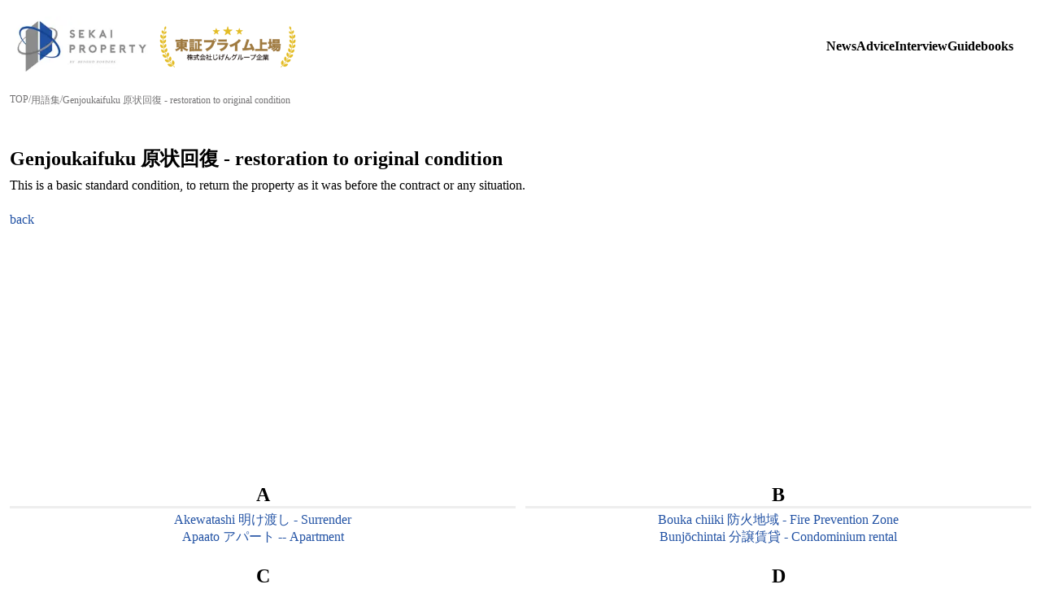

--- FILE ---
content_type: text/html; charset=utf-8
request_url: https://en.sekaiproperty.com/glossaries/44
body_size: 11462
content:
<!DOCTYPE html><html lang="en"><head><meta charSet="utf-8"/><meta name="viewport" content="width=device-width, initial-scale=1"/><link rel="preload" as="image" imageSrcSet="/_next/image?url=%2F_next%2Fstatic%2Fmedia%2Fsekai-logo.59049e11.png&amp;w=16&amp;q=75&amp;dpl=dpl_FZgrc7SYaKr1pKW98YKff3xHUyAA 16w, /_next/image?url=%2F_next%2Fstatic%2Fmedia%2Fsekai-logo.59049e11.png&amp;w=32&amp;q=75&amp;dpl=dpl_FZgrc7SYaKr1pKW98YKff3xHUyAA 32w, /_next/image?url=%2F_next%2Fstatic%2Fmedia%2Fsekai-logo.59049e11.png&amp;w=48&amp;q=75&amp;dpl=dpl_FZgrc7SYaKr1pKW98YKff3xHUyAA 48w, /_next/image?url=%2F_next%2Fstatic%2Fmedia%2Fsekai-logo.59049e11.png&amp;w=64&amp;q=75&amp;dpl=dpl_FZgrc7SYaKr1pKW98YKff3xHUyAA 64w, /_next/image?url=%2F_next%2Fstatic%2Fmedia%2Fsekai-logo.59049e11.png&amp;w=96&amp;q=75&amp;dpl=dpl_FZgrc7SYaKr1pKW98YKff3xHUyAA 96w, /_next/image?url=%2F_next%2Fstatic%2Fmedia%2Fsekai-logo.59049e11.png&amp;w=128&amp;q=75&amp;dpl=dpl_FZgrc7SYaKr1pKW98YKff3xHUyAA 128w, /_next/image?url=%2F_next%2Fstatic%2Fmedia%2Fsekai-logo.59049e11.png&amp;w=256&amp;q=75&amp;dpl=dpl_FZgrc7SYaKr1pKW98YKff3xHUyAA 256w, /_next/image?url=%2F_next%2Fstatic%2Fmedia%2Fsekai-logo.59049e11.png&amp;w=384&amp;q=75&amp;dpl=dpl_FZgrc7SYaKr1pKW98YKff3xHUyAA 384w, /_next/image?url=%2F_next%2Fstatic%2Fmedia%2Fsekai-logo.59049e11.png&amp;w=640&amp;q=75&amp;dpl=dpl_FZgrc7SYaKr1pKW98YKff3xHUyAA 640w, /_next/image?url=%2F_next%2Fstatic%2Fmedia%2Fsekai-logo.59049e11.png&amp;w=750&amp;q=75&amp;dpl=dpl_FZgrc7SYaKr1pKW98YKff3xHUyAA 750w, /_next/image?url=%2F_next%2Fstatic%2Fmedia%2Fsekai-logo.59049e11.png&amp;w=828&amp;q=75&amp;dpl=dpl_FZgrc7SYaKr1pKW98YKff3xHUyAA 828w, /_next/image?url=%2F_next%2Fstatic%2Fmedia%2Fsekai-logo.59049e11.png&amp;w=1080&amp;q=75&amp;dpl=dpl_FZgrc7SYaKr1pKW98YKff3xHUyAA 1080w, /_next/image?url=%2F_next%2Fstatic%2Fmedia%2Fsekai-logo.59049e11.png&amp;w=1200&amp;q=75&amp;dpl=dpl_FZgrc7SYaKr1pKW98YKff3xHUyAA 1200w, /_next/image?url=%2F_next%2Fstatic%2Fmedia%2Fsekai-logo.59049e11.png&amp;w=1920&amp;q=75&amp;dpl=dpl_FZgrc7SYaKr1pKW98YKff3xHUyAA 1920w, /_next/image?url=%2F_next%2Fstatic%2Fmedia%2Fsekai-logo.59049e11.png&amp;w=2048&amp;q=75&amp;dpl=dpl_FZgrc7SYaKr1pKW98YKff3xHUyAA 2048w, /_next/image?url=%2F_next%2Fstatic%2Fmedia%2Fsekai-logo.59049e11.png&amp;w=3840&amp;q=75&amp;dpl=dpl_FZgrc7SYaKr1pKW98YKff3xHUyAA 3840w" imageSizes="(max-width: 992px) 100px, 180px"/><link rel="preload" as="image" imageSrcSet="/_next/image?url=%2F_next%2Fstatic%2Fmedia%2Ftoshoprime.525406a4.png&amp;w=16&amp;q=75&amp;dpl=dpl_FZgrc7SYaKr1pKW98YKff3xHUyAA 16w, /_next/image?url=%2F_next%2Fstatic%2Fmedia%2Ftoshoprime.525406a4.png&amp;w=32&amp;q=75&amp;dpl=dpl_FZgrc7SYaKr1pKW98YKff3xHUyAA 32w, /_next/image?url=%2F_next%2Fstatic%2Fmedia%2Ftoshoprime.525406a4.png&amp;w=48&amp;q=75&amp;dpl=dpl_FZgrc7SYaKr1pKW98YKff3xHUyAA 48w, /_next/image?url=%2F_next%2Fstatic%2Fmedia%2Ftoshoprime.525406a4.png&amp;w=64&amp;q=75&amp;dpl=dpl_FZgrc7SYaKr1pKW98YKff3xHUyAA 64w, /_next/image?url=%2F_next%2Fstatic%2Fmedia%2Ftoshoprime.525406a4.png&amp;w=96&amp;q=75&amp;dpl=dpl_FZgrc7SYaKr1pKW98YKff3xHUyAA 96w, /_next/image?url=%2F_next%2Fstatic%2Fmedia%2Ftoshoprime.525406a4.png&amp;w=128&amp;q=75&amp;dpl=dpl_FZgrc7SYaKr1pKW98YKff3xHUyAA 128w, /_next/image?url=%2F_next%2Fstatic%2Fmedia%2Ftoshoprime.525406a4.png&amp;w=256&amp;q=75&amp;dpl=dpl_FZgrc7SYaKr1pKW98YKff3xHUyAA 256w, /_next/image?url=%2F_next%2Fstatic%2Fmedia%2Ftoshoprime.525406a4.png&amp;w=384&amp;q=75&amp;dpl=dpl_FZgrc7SYaKr1pKW98YKff3xHUyAA 384w, /_next/image?url=%2F_next%2Fstatic%2Fmedia%2Ftoshoprime.525406a4.png&amp;w=640&amp;q=75&amp;dpl=dpl_FZgrc7SYaKr1pKW98YKff3xHUyAA 640w, /_next/image?url=%2F_next%2Fstatic%2Fmedia%2Ftoshoprime.525406a4.png&amp;w=750&amp;q=75&amp;dpl=dpl_FZgrc7SYaKr1pKW98YKff3xHUyAA 750w, /_next/image?url=%2F_next%2Fstatic%2Fmedia%2Ftoshoprime.525406a4.png&amp;w=828&amp;q=75&amp;dpl=dpl_FZgrc7SYaKr1pKW98YKff3xHUyAA 828w, /_next/image?url=%2F_next%2Fstatic%2Fmedia%2Ftoshoprime.525406a4.png&amp;w=1080&amp;q=75&amp;dpl=dpl_FZgrc7SYaKr1pKW98YKff3xHUyAA 1080w, /_next/image?url=%2F_next%2Fstatic%2Fmedia%2Ftoshoprime.525406a4.png&amp;w=1200&amp;q=75&amp;dpl=dpl_FZgrc7SYaKr1pKW98YKff3xHUyAA 1200w, /_next/image?url=%2F_next%2Fstatic%2Fmedia%2Ftoshoprime.525406a4.png&amp;w=1920&amp;q=75&amp;dpl=dpl_FZgrc7SYaKr1pKW98YKff3xHUyAA 1920w, /_next/image?url=%2F_next%2Fstatic%2Fmedia%2Ftoshoprime.525406a4.png&amp;w=2048&amp;q=75&amp;dpl=dpl_FZgrc7SYaKr1pKW98YKff3xHUyAA 2048w, /_next/image?url=%2F_next%2Fstatic%2Fmedia%2Ftoshoprime.525406a4.png&amp;w=3840&amp;q=75&amp;dpl=dpl_FZgrc7SYaKr1pKW98YKff3xHUyAA 3840w" imageSizes="(max-width: 992px) 100px, 180px"/><link rel="stylesheet" href="/_next/static/css/5c307be5f7afa881.css?dpl=dpl_FZgrc7SYaKr1pKW98YKff3xHUyAA" data-precedence="next"/><link rel="stylesheet" href="/_next/static/css/a3b79bb60e7f3b32.css?dpl=dpl_FZgrc7SYaKr1pKW98YKff3xHUyAA" data-precedence="next"/><link rel="preload" as="script" fetchPriority="low" href="/_next/static/chunks/webpack-22a6ea7c7731cbd3.js?dpl=dpl_FZgrc7SYaKr1pKW98YKff3xHUyAA"/><script src="/_next/static/chunks/4bd1b696-f785427dddbba9fb.js?dpl=dpl_FZgrc7SYaKr1pKW98YKff3xHUyAA" async=""></script><script src="/_next/static/chunks/1255-60c02c9577c3483b.js?dpl=dpl_FZgrc7SYaKr1pKW98YKff3xHUyAA" async=""></script><script src="/_next/static/chunks/main-app-39da9be8fc3ee0ff.js?dpl=dpl_FZgrc7SYaKr1pKW98YKff3xHUyAA" async=""></script><script src="/_next/static/chunks/2619-3c9e02e22d10480a.js?dpl=dpl_FZgrc7SYaKr1pKW98YKff3xHUyAA" async=""></script><script src="/_next/static/chunks/1356-35f478711a5d3e37.js?dpl=dpl_FZgrc7SYaKr1pKW98YKff3xHUyAA" async=""></script><script src="/_next/static/chunks/1729-45487016ab1af1cd.js?dpl=dpl_FZgrc7SYaKr1pKW98YKff3xHUyAA" async=""></script><script src="/_next/static/chunks/4053-1eb55c1e15c15751.js?dpl=dpl_FZgrc7SYaKr1pKW98YKff3xHUyAA" async=""></script><script src="/_next/static/chunks/app/(main_app)/layout-c523755337915c72.js?dpl=dpl_FZgrc7SYaKr1pKW98YKff3xHUyAA" async=""></script><script src="/_next/static/chunks/app/(main_app)/glossaries/%5Bslug%5D/page-7fbfae087b27e000.js?dpl=dpl_FZgrc7SYaKr1pKW98YKff3xHUyAA" async=""></script><script src="/_next/static/chunks/app/(main_app)/page-cb298a1e4b139879.js?dpl=dpl_FZgrc7SYaKr1pKW98YKff3xHUyAA" async=""></script><link rel="preload" href="https://www.googletagmanager.com/gtm.js?id=GTM-PGQZ9C6" as="script"/><title>Genjoukaifuku 原状回復 - restoration to original condition | 【セカイプロパティ】日本最大級の海外不動産情報サイト</title><meta name="description" content="世界中の不動産情報が手に入るメディアサイト【SEKAI PROPERTY】のGenjoukaifuku 原状回復 - restoration to original conditionを解説しています。 | SEKAI PROPERTYは、日本人が購入可能な海外のおすすめ不動産を集めた越境不動産投資・検索ポータルサイトです。マレーシア・ベトナム・フィリピン・タイ・カンボジアなどアジアの高利回り物件を多数掲載。"/><link rel="canonical" href="/glossaries/44"/><meta property="og:title" content="Genjoukaifuku 原状回復 - restoration to original condition | 【セカイプロパティ】日本最大級の海外不動産情報サイト"/><meta property="og:description" content="世界中の不動産情報が手に入るメディアサイト【SEKAI PROPERTY】のGenjoukaifuku 原状回復 - restoration to original conditionを解説しています。 | SEKAI PROPERTYは、日本人が購入可能な海外のおすすめ不動産を集めた越境不動産投資・検索ポータルサイトです。マレーシア・ベトナム・フィリピン・タイ・カンボジアなどアジアの高利回り物件を多数掲載。"/><meta name="twitter:card" content="summary"/><meta name="twitter:title" content="Genjoukaifuku 原状回復 - restoration to original condition | 【セカイプロパティ】日本最大級の海外不動産情報サイト"/><meta name="twitter:description" content="世界中の不動産情報が手に入るメディアサイト【SEKAI PROPERTY】のGenjoukaifuku 原状回復 - restoration to original conditionを解説しています。 | SEKAI PROPERTYは、日本人が購入可能な海外のおすすめ不動産を集めた越境不動産投資・検索ポータルサイトです。マレーシア・ベトナム・フィリピン・タイ・カンボジアなどアジアの高利回り物件を多数掲載。"/><link rel="icon" href="/favicon.ico" type="image/x-icon" sizes="64x64"/><script src="/_next/static/chunks/polyfills-42372ed130431b0a.js?dpl=dpl_FZgrc7SYaKr1pKW98YKff3xHUyAA" noModule=""></script></head><body><div hidden=""><!--$--><!--/$--></div><div class="Header_headerContainer__ONtBd"><section class="Header_headerWrapper__FQyg5"><div class="Header_contentWrapper__WdTRJ"><div class="Header_logoContainer__wgzjD"><a href="/"><div class="Header_logo__X2AKx"><img alt="セカイプロパティ" width="180" height="74" decoding="async" data-nimg="1" style="color:transparent" sizes="(max-width: 992px) 100px, 180px" srcSet="/_next/image?url=%2F_next%2Fstatic%2Fmedia%2Fsekai-logo.59049e11.png&amp;w=16&amp;q=75&amp;dpl=dpl_FZgrc7SYaKr1pKW98YKff3xHUyAA 16w, /_next/image?url=%2F_next%2Fstatic%2Fmedia%2Fsekai-logo.59049e11.png&amp;w=32&amp;q=75&amp;dpl=dpl_FZgrc7SYaKr1pKW98YKff3xHUyAA 32w, /_next/image?url=%2F_next%2Fstatic%2Fmedia%2Fsekai-logo.59049e11.png&amp;w=48&amp;q=75&amp;dpl=dpl_FZgrc7SYaKr1pKW98YKff3xHUyAA 48w, /_next/image?url=%2F_next%2Fstatic%2Fmedia%2Fsekai-logo.59049e11.png&amp;w=64&amp;q=75&amp;dpl=dpl_FZgrc7SYaKr1pKW98YKff3xHUyAA 64w, /_next/image?url=%2F_next%2Fstatic%2Fmedia%2Fsekai-logo.59049e11.png&amp;w=96&amp;q=75&amp;dpl=dpl_FZgrc7SYaKr1pKW98YKff3xHUyAA 96w, /_next/image?url=%2F_next%2Fstatic%2Fmedia%2Fsekai-logo.59049e11.png&amp;w=128&amp;q=75&amp;dpl=dpl_FZgrc7SYaKr1pKW98YKff3xHUyAA 128w, /_next/image?url=%2F_next%2Fstatic%2Fmedia%2Fsekai-logo.59049e11.png&amp;w=256&amp;q=75&amp;dpl=dpl_FZgrc7SYaKr1pKW98YKff3xHUyAA 256w, /_next/image?url=%2F_next%2Fstatic%2Fmedia%2Fsekai-logo.59049e11.png&amp;w=384&amp;q=75&amp;dpl=dpl_FZgrc7SYaKr1pKW98YKff3xHUyAA 384w, /_next/image?url=%2F_next%2Fstatic%2Fmedia%2Fsekai-logo.59049e11.png&amp;w=640&amp;q=75&amp;dpl=dpl_FZgrc7SYaKr1pKW98YKff3xHUyAA 640w, /_next/image?url=%2F_next%2Fstatic%2Fmedia%2Fsekai-logo.59049e11.png&amp;w=750&amp;q=75&amp;dpl=dpl_FZgrc7SYaKr1pKW98YKff3xHUyAA 750w, /_next/image?url=%2F_next%2Fstatic%2Fmedia%2Fsekai-logo.59049e11.png&amp;w=828&amp;q=75&amp;dpl=dpl_FZgrc7SYaKr1pKW98YKff3xHUyAA 828w, /_next/image?url=%2F_next%2Fstatic%2Fmedia%2Fsekai-logo.59049e11.png&amp;w=1080&amp;q=75&amp;dpl=dpl_FZgrc7SYaKr1pKW98YKff3xHUyAA 1080w, /_next/image?url=%2F_next%2Fstatic%2Fmedia%2Fsekai-logo.59049e11.png&amp;w=1200&amp;q=75&amp;dpl=dpl_FZgrc7SYaKr1pKW98YKff3xHUyAA 1200w, /_next/image?url=%2F_next%2Fstatic%2Fmedia%2Fsekai-logo.59049e11.png&amp;w=1920&amp;q=75&amp;dpl=dpl_FZgrc7SYaKr1pKW98YKff3xHUyAA 1920w, /_next/image?url=%2F_next%2Fstatic%2Fmedia%2Fsekai-logo.59049e11.png&amp;w=2048&amp;q=75&amp;dpl=dpl_FZgrc7SYaKr1pKW98YKff3xHUyAA 2048w, /_next/image?url=%2F_next%2Fstatic%2Fmedia%2Fsekai-logo.59049e11.png&amp;w=3840&amp;q=75&amp;dpl=dpl_FZgrc7SYaKr1pKW98YKff3xHUyAA 3840w" src="/_next/image?url=%2F_next%2Fstatic%2Fmedia%2Fsekai-logo.59049e11.png&amp;w=3840&amp;q=75&amp;dpl=dpl_FZgrc7SYaKr1pKW98YKff3xHUyAA"/></div></a><div class="Header_primeLogo__vflN5"><img alt="セカイプロパティ" width="180" height="61" decoding="async" data-nimg="1" style="color:transparent" sizes="(max-width: 992px) 100px, 180px" srcSet="/_next/image?url=%2F_next%2Fstatic%2Fmedia%2Ftoshoprime.525406a4.png&amp;w=16&amp;q=75&amp;dpl=dpl_FZgrc7SYaKr1pKW98YKff3xHUyAA 16w, /_next/image?url=%2F_next%2Fstatic%2Fmedia%2Ftoshoprime.525406a4.png&amp;w=32&amp;q=75&amp;dpl=dpl_FZgrc7SYaKr1pKW98YKff3xHUyAA 32w, /_next/image?url=%2F_next%2Fstatic%2Fmedia%2Ftoshoprime.525406a4.png&amp;w=48&amp;q=75&amp;dpl=dpl_FZgrc7SYaKr1pKW98YKff3xHUyAA 48w, /_next/image?url=%2F_next%2Fstatic%2Fmedia%2Ftoshoprime.525406a4.png&amp;w=64&amp;q=75&amp;dpl=dpl_FZgrc7SYaKr1pKW98YKff3xHUyAA 64w, /_next/image?url=%2F_next%2Fstatic%2Fmedia%2Ftoshoprime.525406a4.png&amp;w=96&amp;q=75&amp;dpl=dpl_FZgrc7SYaKr1pKW98YKff3xHUyAA 96w, /_next/image?url=%2F_next%2Fstatic%2Fmedia%2Ftoshoprime.525406a4.png&amp;w=128&amp;q=75&amp;dpl=dpl_FZgrc7SYaKr1pKW98YKff3xHUyAA 128w, /_next/image?url=%2F_next%2Fstatic%2Fmedia%2Ftoshoprime.525406a4.png&amp;w=256&amp;q=75&amp;dpl=dpl_FZgrc7SYaKr1pKW98YKff3xHUyAA 256w, /_next/image?url=%2F_next%2Fstatic%2Fmedia%2Ftoshoprime.525406a4.png&amp;w=384&amp;q=75&amp;dpl=dpl_FZgrc7SYaKr1pKW98YKff3xHUyAA 384w, /_next/image?url=%2F_next%2Fstatic%2Fmedia%2Ftoshoprime.525406a4.png&amp;w=640&amp;q=75&amp;dpl=dpl_FZgrc7SYaKr1pKW98YKff3xHUyAA 640w, /_next/image?url=%2F_next%2Fstatic%2Fmedia%2Ftoshoprime.525406a4.png&amp;w=750&amp;q=75&amp;dpl=dpl_FZgrc7SYaKr1pKW98YKff3xHUyAA 750w, /_next/image?url=%2F_next%2Fstatic%2Fmedia%2Ftoshoprime.525406a4.png&amp;w=828&amp;q=75&amp;dpl=dpl_FZgrc7SYaKr1pKW98YKff3xHUyAA 828w, /_next/image?url=%2F_next%2Fstatic%2Fmedia%2Ftoshoprime.525406a4.png&amp;w=1080&amp;q=75&amp;dpl=dpl_FZgrc7SYaKr1pKW98YKff3xHUyAA 1080w, /_next/image?url=%2F_next%2Fstatic%2Fmedia%2Ftoshoprime.525406a4.png&amp;w=1200&amp;q=75&amp;dpl=dpl_FZgrc7SYaKr1pKW98YKff3xHUyAA 1200w, /_next/image?url=%2F_next%2Fstatic%2Fmedia%2Ftoshoprime.525406a4.png&amp;w=1920&amp;q=75&amp;dpl=dpl_FZgrc7SYaKr1pKW98YKff3xHUyAA 1920w, /_next/image?url=%2F_next%2Fstatic%2Fmedia%2Ftoshoprime.525406a4.png&amp;w=2048&amp;q=75&amp;dpl=dpl_FZgrc7SYaKr1pKW98YKff3xHUyAA 2048w, /_next/image?url=%2F_next%2Fstatic%2Fmedia%2Ftoshoprime.525406a4.png&amp;w=3840&amp;q=75&amp;dpl=dpl_FZgrc7SYaKr1pKW98YKff3xHUyAA 3840w" src="/_next/image?url=%2F_next%2Fstatic%2Fmedia%2Ftoshoprime.525406a4.png&amp;w=3840&amp;q=75&amp;dpl=dpl_FZgrc7SYaKr1pKW98YKff3xHUyAA"/></div></div><div class="Header_menuContainer__vIWLe"><div> </div><a href="/news">News</a><div class="Dropdown_dropdownContainer___H6uv"><div class="Dropdown_dropdownTrigger__B1xr5"><a href="/article">Advice</a></div><div class="Dropdown_dropdownContent__Ykj7Q"><div class="Header_headerDropdownItems__zRrOI"><a href="/article">All</a><a href="/article/japan">Japan</a><a href="/article/philippines">Philippines</a><a href="/article/vietnam">Vietnam</a><a href="/article/united-states">United States</a></div></div></div><a href="/interview">Interview</a><a href="/library">Guidebooks</a></div><div class="Header_hamburgerMenu___Xew0 "><input type="checkbox"/><span></span><span></span><span></span></div></div></section><!--$!--><template data-dgst="BAILOUT_TO_CLIENT_SIDE_RENDERING"></template><!--/$--></div><section class="page_container__PWWns"><script type="application/ld+json">{"@context":"https://schema.org","@type":"BreadcrumbList","itemListElement":[{"@type":"ListItem","position":1,"name":"セカイプロパティTOP","item":"https://ja.sekaiproperty.com"},{"@type":"ListItem","position":2,"name":"用語集","item":"https://ja.sekaiproperty.com/glossaries"},{"@type":"ListItem","position":3,"name":"Genjoukaifuku 原状回復 - restoration to original condition","item":"https://ja.sekaiproperty.com/glossaries/44"}]}</script><div class="page_breadcrumb__Jo7mS"><a href="/">TOP</a><span>/</span><a href="/glossaries">用語集</a><span>/</span><a href="/glossaries/44">Genjoukaifuku 原状回復 - restoration to original condition</a></div><div class="page_contentWrapper__HcLl5"><div style="min-height:400px"><section class="Glossaries_glossaryContent___jFz6"><h1 class="Glossaries_IndexH1__bloEe">Genjoukaifuku 原状回復 - restoration to original condition</h1><div>This is a basic standard condition, to return the property as it was before the contract or any situation.</div><a class="Glossaries_backButton__2_F41" href="/glossaries">back</a></section></div><div style="min-height:400px"><section><div class="Glossaries_glossaryList__kwNAy"><div><div class="Glossaries_katakana__UqYUU">A</div><a class="Glossaries_link__nBUev" href="/glossaries/36"><div>Akewatashi 明け渡し - Surrender</div></a><a class="Glossaries_link__nBUev" href="/glossaries/39"><div>Apaato アパート -- Apartment</div></a></div><div><div class="Glossaries_katakana__UqYUU">B</div><a class="Glossaries_link__nBUev" href="/glossaries/58"><div>Bouka chiiki 防火地域 - Fire Prevention Zone</div></a><a class="Glossaries_link__nBUev" href="/glossaries/41"><div>Bunjōchintai 分譲賃貸 - Condominium rental</div></a></div><div><div class="Glossaries_katakana__UqYUU">C</div><a class="Glossaries_link__nBUev" href="/glossaries/31"><div>Chijouken 地上権 - Superficies</div></a></div><div><div class="Glossaries_katakana__UqYUU">D</div><a class="Glossaries_link__nBUev" href="/glossaries/57"><div>Dojouosen 土壌汚染 - Soil Pollution</div></a></div><div><div class="Glossaries_katakana__UqYUU">F</div><a class="Glossaries_link__nBUev" href="/glossaries/29"><div>Futsuuchinshakuken 普通賃借権 - Regular lease right</div></a></div><div><div class="Glossaries_katakana__UqYUU">G</div><a class="Glossaries_link__nBUev" href="/glossaries/44"><div>Genjoukaifuku 原状回復 - restoration to original condition</div></a></div><div><div class="Glossaries_katakana__UqYUU">H</div><a class="Glossaries_link__nBUev" href="/glossaries/52"><div>Houmukyoku 法務局 - The Legal Affairs Bureau</div></a></div><div><div class="Glossaries_katakana__UqYUU">J</div><a class="Glossaries_link__nBUev" href="/glossaries/56"><div>Juekiken 受益権 - Trust Beneficiary Interest</div></a><a class="Glossaries_link__nBUev" href="/glossaries/49"><div>Juuyoujikousetsumeisho 重要事項説明書 - Explanation of Important Matters</div></a></div><div><div class="Glossaries_katakana__UqYUU">K</div><a class="Glossaries_link__nBUev" href="/glossaries/62"><div>Kaihatsu koui 開発行為 - Act of Development</div></a><a class="Glossaries_link__nBUev" href="/glossaries/61"><div>Kenchiku kakunin seido 建築確認制度 - Building Certification Process</div></a><a class="Glossaries_link__nBUev" href="/glossaries/63"><div>Kenchikukijunhou 建築基準法 - The Building Standards Law</div></a><a class="Glossaries_link__nBUev" href="/glossaries/60"><div>Kenpeiritsu 建蔽率 - Building-to-Land Ratio</div></a><a class="Glossaries_link__nBUev" href="/glossaries/64"><div>Kensazumisho 検査済書  - The Completion of Building Inspection Certificate</div></a><a class="Glossaries_link__nBUev" href="/glossaries/43"><div>Koshinryo 更新料 - Renewal Fee</div></a><a class="Glossaries_link__nBUev" href="/glossaries/50"><div>Kouzu 公図  - Cadastral map</div></a><a class="Glossaries_link__nBUev" href="/glossaries/46"><div>Kubunshoyuuhou 区分所有法 - The Japanese Condominium Law</div></a><a class="Glossaries_link__nBUev" href="/glossaries/32"><div>Kyouekihi 共益費 -  Common Area Maintenance Fee</div></a></div><div><div class="Glossaries_katakana__UqYUU">L</div><a class="Glossaries_link__nBUev" href="/glossaries/35"><div>LDK</div></a></div><div><div class="Glossaries_katakana__UqYUU">M</div><a class="Glossaries_link__nBUev" href="/glossaries/40"><div>Mansion マンシォン </div></a></div><div><div class="Glossaries_katakana__UqYUU">P</div><a class="Glossaries_link__nBUev" href="/glossaries/65"><div>PML (Probable Maximum Loss)</div></a></div><div><div class="Glossaries_katakana__UqYUU">R</div><a class="Glossaries_link__nBUev" href="/glossaries/28"><div>Reikin 礼金 -  Gift or Key Money</div></a><a class="Glossaries_link__nBUev" href="/glossaries/45"><div>Rentaihoshounin 連帯保証人 - Joint Guarantor</div></a></div><div><div class="Glossaries_katakana__UqYUU">S</div><a class="Glossaries_link__nBUev" href="/glossaries/33"><div>Shakuchishakuyahou 借地借家法 - Law on Leasing Land and Buildings</div></a><a class="Glossaries_link__nBUev" href="/glossaries/27"><div>Shikikin(敷金) - Deposit </div></a><a class="Glossaries_link__nBUev" href="/glossaries/55"><div>Shintaku ginkou 信託銀行 - Trust Bank</div></a></div><div><div class="Glossaries_katakana__UqYUU">T</div><a class="Glossaries_link__nBUev" href="/glossaries/37"><div>Tachinokiryou 立退き料 - Withdrawal fee</div></a><a class="Glossaries_link__nBUev" href="/glossaries/48"><div>Takuchi tatemono torihikigyouhou 宅地建物取引業法 - The Japanese Real Estate Transactions Law</div></a><a class="Glossaries_link__nBUev" href="/glossaries/38"><div>Tatami 畳 </div></a><a class="Glossaries_link__nBUev" href="/glossaries/30"><div>Teikichinshakuken 定期賃借権  - Leasehold estate</div></a><a class="Glossaries_link__nBUev" href="/glossaries/42"><div>Tekkoutekkin konkurīto 鉄鋼鉄筋 コンクリート -  Steel reinforced concrete</div></a><a class="Glossaries_link__nBUev" href="/glossaries/51"><div>Toshi keikakuhou 都市計画法 -The City Planning Law</div></a><a class="Glossaries_link__nBUev" href="/glossaries/54"><div>Touki 登記 - Registration</div></a><a class="Glossaries_link__nBUev" href="/glossaries/53"><div>Toukibo 登記簿 - The Real Estate Registry</div></a><a class="Glossaries_link__nBUev" href="/glossaries/47"><div>Tsubo 坪</div></a></div><div><div class="Glossaries_katakana__UqYUU">W</div><a class="Glossaries_link__nBUev" href="/glossaries/78"><div>What is “trade-offs” </div></a></div><div><div class="Glossaries_katakana__UqYUU">Y</div><a class="Glossaries_link__nBUev" href="/glossaries/59"><div>Yousekiritsu 容積率 - Floor Area Ratio (FAR)</div></a></div></div></section></div></div></section><!--$--><!--/$--><footer class="Footer_footer__OQpsI"><div class="Footer_footerTop__qG1Z9"><div class="Footer_footerTopContainer__BUlln"><div class="Footer_h3__C_z8U">Know Your Overseas Real Estate / Property</div><section><div class="Footer_gridSixTwo___fUbe"><div><div class="Footer_h4__krNDe"><a href="/library">Guide</a></div><div class="Footer_footerList__JmfZQ"><div><a href="/lp-chat/oj-purchase-guide">- Guide to Purchasing Real Estate</a></div></div></div><div><div class="Footer_h4__krNDe">Others</div><div class="Footer_footerList__JmfZQ"><div><a href="/glossaries">- Glossaries</a></div><div><a href="/tags">- Tags</a></div></div></div></div></section></div></div><div class="Footer_footerBottom__p0_A4"><div class="Footer_footerBottomContainer__rteXK"><div class="Footer_logoContainer___nCcw"><img alt="SEKAI PROPERTY" loading="lazy" width="400" height="173" decoding="async" data-nimg="1" style="color:transparent" srcSet="/_next/image?url=%2F_next%2Fstatic%2Fmedia%2Fsekai-logo-white.b094a132.png&amp;w=640&amp;q=75&amp;dpl=dpl_FZgrc7SYaKr1pKW98YKff3xHUyAA 1x, /_next/image?url=%2F_next%2Fstatic%2Fmedia%2Fsekai-logo-white.b094a132.png&amp;w=828&amp;q=75&amp;dpl=dpl_FZgrc7SYaKr1pKW98YKff3xHUyAA 2x" src="/_next/image?url=%2F_next%2Fstatic%2Fmedia%2Fsekai-logo-white.b094a132.png&amp;w=828&amp;q=75&amp;dpl=dpl_FZgrc7SYaKr1pKW98YKff3xHUyAA"/></div><div class="Footer_footerBottomLink__X1lvO"><a href="/contact">Contact</a><a target="_blank" href="http://beyondborders.jp/">Company</a><a href="/en_termsandconditions">Terms and Conditions</a></div><div><div class="Footer_snsShare__tNf76"><a href="https://www.facebook.com/en.sekaiproperty/" target="_blank"><svg viewBox="0 0 64 64" width="28" height="28"><circle cx="32" cy="32" r="31" fill="#3b5998" style="fill:white"></circle><path d="M34.1,47V33.3h4.6l0.7-5.3h-5.3v-3.4c0-1.5,0.4-2.6,2.6-2.6l2.8,0v-4.8c-0.5-0.1-2.2-0.2-4.1-0.2 c-4.1,0-6.9,2.5-6.9,7V28H24v5.3h4.6V47H34.1z" fill="black"></path></svg></a><a href="https://x.com/sekaiproperty" target="_blank"><svg viewBox="0 0 64 64" width="28" height="28"><circle cx="32" cy="32" r="31" fill="#000000" style="fill:white"></circle><path d="M 41.116 18.375 h 4.962 l -10.8405 12.39 l 12.753 16.86 H 38.005 l -7.821 -10.2255 L 21.235 47.625 H 16.27 l 11.595 -13.2525 L 15.631 18.375 H 25.87 l 7.0695 9.3465 z m -1.7415 26.28 h 2.7495 L 24.376 21.189 H 21.4255 z" fill="black"></path></svg></a><a href="https://www.instagram.com/sekai_property/" target="_blank"><svg viewBox="0 0 64 64" width="28" height="28"><circle cx="32" cy="32" r="31" fill="#e94475" style="fill:white"></circle><path d="M 39.88,25.89 C 40.86,25.89 41.65,25.10 41.65,24.12 41.65,23.14 40.86,22.35 39.88,22.35 38.90,22.35 38.11,23.14 38.11,24.12 38.11,25.10 38.90,25.89 39.88,25.89 Z M 32.00,24.42 C 27.82,24.42 24.42,27.81 24.42,32.00 24.42,36.19 27.82,39.58 32.00,39.58 36.18,39.58 39.58,36.18 39.58,32.00 39.58,27.82 36.18,24.42 32.00,24.42 Z M 32.00,36.92 C 29.28,36.92 27.08,34.72 27.08,32.00 27.08,29.28 29.28,27.08 32.00,27.08 34.72,27.08 36.92,29.28 36.92,32.00 36.92,34.72 34.72,36.92 32.00,36.92 Z M 32.00,19.90 C 35.94,19.90 36.41,19.92 37.96,19.99 39.41,20.05 40.19,20.29 40.71,20.50 41.40,20.77 41.89,21.08 42.41,21.60 42.92,22.12 43.24,22.61 43.51,23.30 43.71,23.82 43.95,24.60 44.02,26.04 44.09,27.60 44.11,28.06 44.11,32.01 44.11,35.95 44.09,36.41 44.02,37.97 43.95,39.41 43.71,40.19 43.51,40.71 43.24,41.40 42.92,41.90 42.41,42.41 41.89,42.93 41.40,43.25 40.71,43.51 40.19,43.71 39.41,43.96 37.96,44.02 36.41,44.09 35.94,44.11 32.00,44.11 28.06,44.11 27.59,44.09 26.04,44.02 24.59,43.96 23.81,43.72 23.29,43.51 22.60,43.24 22.11,42.93 21.59,42.41 21.08,41.90 20.76,41.40 20.49,40.71 20.29,40.19 20.05,39.41 19.98,37.97 19.91,36.41 19.89,35.95 19.89,32.01 19.89,28.06 19.91,27.60 19.98,26.04 20.05,24.60 20.29,23.82 20.49,23.30 20.76,22.61 21.08,22.12 21.59,21.60 22.11,21.08 22.60,20.76 23.29,20.50 23.81,20.30 24.59,20.05 26.04,19.99 27.59,19.91 28.06,19.90 32.00,19.90 Z M 32.00,17.24 C 27.99,17.24 27.49,17.26 25.91,17.33 24.34,17.40 23.27,17.65 22.33,18.01 21.36,18.39 20.54,18.90 19.72,19.72 18.90,20.54 18.39,21.37 18.01,22.33 17.65,23.27 17.40,24.34 17.33,25.92 17.26,27.49 17.24,27.99 17.24,32.00 17.24,36.01 17.26,36.51 17.33,38.09 17.40,39.66 17.65,40.73 18.01,41.67 18.39,42.65 18.90,43.47 19.72,44.29 20.54,45.11 21.37,45.61 22.33,45.99 23.27,46.36 24.34,46.61 25.92,46.68 27.49,46.75 27.99,46.77 32.01,46.77 36.02,46.77 36.52,46.75 38.09,46.68 39.66,46.61 40.74,46.36 41.68,45.99 42.65,45.62 43.47,45.11 44.29,44.29 45.11,43.47 45.62,42.64 46.00,41.67 46.36,40.74 46.61,39.66 46.68,38.09 46.75,36.51 46.77,36.01 46.77,32.00 46.77,27.99 46.75,27.49 46.68,25.91 46.61,24.34 46.36,23.27 46.00,22.33 45.62,21.35 45.11,20.53 44.29,19.71 43.47,18.89 42.65,18.39 41.68,18.01 40.74,17.64 39.67,17.39 38.09,17.32 36.51,17.26 36.01,17.24 32.00,17.24 Z" fill="black"></path></svg></a></div></div><div class="Footer_copyrightText__528ok">Copyright SEKAI PROPERTY ALL Rights Reserved. Produced by BEYOND BORDERS</div><div class="Footer_zigexnLink___uzMc"><a href="https://arubaito-ex.jp/" target="_blank">アルバイト一括検索ならアルバイトEX</a><a href="https://tenshoku-ex.jp/" target="_blank">転職一括検索なら転職EX</a><a href="https://knoock.jp/" target="_blank">転職未経験者ならknoock</a><a href="https://smocca.jp/" target="_blank">賃貸物件探しなら賃貸スモッカ</a><a href="https://hikkoshi-ex.jp/" target="_blank">引越し見積もりなら引越し見積もりEX </a><a href="https://areabusinessmarketing.com/" target="_blank">不動産ホームページ制作ならエリアビジネスマーケティング</a><a href="https://menoreno.jp/" target="_blank"> 中古マンション・リノベーション物件購入ならミノリノ</a><a href="https://kuruma-ex.jp/usedcar" target="_blank">中古車探しなら中古車EX</a><a href="https://sell.tc-v.com/" target="_blank">車の買取・査定ならセルトレ</a><a href="https://www.gaikoumitsumori.biz/" target="_blank">外構・エクステリア工事ならリショップナビ エクステリア</a><a href="https://rehome-navi.com/" target="_blank">リフォーム一括見積ならリショップナビ</a><a href="https://pronuri.com/" target="_blank">外壁・屋根塗装業者一括見積ならリショップナビ外壁塗装</a><a href="https://enepi.jp/" target="_blank">ガス・電気料金を比較するなら【エネピ】</a><a href="https://griene.jp/" target="_blank">太陽光発電・蓄電池ならグリエネ </a><a href="https://www.fc-hikaku.net/" target="_blank">フランチャイズでの独立開業なら フランチャイズ比較ネット</a><a href="https://ryugaku.kuraveil.jp/" target="_blank">留学なら留学くらべーる</a><a href="https://kekkon.kuraveil.jp/" target="_blank">結婚相談所紹介なら 結婚相談所比較ネット</a><a href="https://kateikyoushi.kuraveil.jp/" target="_blank">家庭教師選びなら家庭教師比較くらべーる</a><a href="https://fabiz.jp/" target="_blank">ものづくり産業比較サイトならfabiz</a><a href="https://clover.minden.jp/" target="_blank">恋愛メディアならClover</a><a href="https://sp.minden.jp//" target="_blank">電話占いならみんなの電話占い</a><a href="https://careerplus-info.com/" target="_blank">人材紹介会社向け業務管理システムならCAREER PLUS</a><a href="https://www.matchingood.co.jp/" target="_blank">人材派遣・紹介会社向けクラウド業務管理システムならMatchinGood</a><a href="https://pages.matchingood.co.jp/myrec.html" target="_blank">	人材ビジネス事業者向けDXプラットフォームならマイリク</a><a href="https://bizcomm.net/" target="_blank">全国のお仕事探しならビズコミ</a><a href="https://travelist.jp/" target="_blank">国内航空券・ホテルの予約・比較サイトならトラベリスト</a><a href="https://kaigo.miraxs.co.jp/" target="_blank">介護求人、介護業界転職ならミラクス介護</a><a href="https://sitter.miraxs.co.jp/" target="_blank">ベビーシッターサービスならmiraxsシッター</a><a href="https://kensetsu-jobs.struct-inc.co.jp/" target="_blank">建設業界の転職マッチングプラットフォームなら建設Jobs</a><a href="https://ja.sekaiproperty.com/" target="_blank">海外不動産ポータルサイトならセカイプロパティ</a><a href="https://realestateworks.jp/?code=zigexn" target="_blank">不動産業界の転職ならリアルエステートWORK</a><a href="https://3naoshi.com/" target="_blank">最適なサービスが見つかる場所 ミナオシ</a><a href="https://sell.yeay.jp/" target="_blank">不動産売却一括査定ならイエイ</a><a href="https://relifepass.jp/" target="_blank">独立・開業のスカウトサービスならリラパス</a><a href="https://hikakaku.com/" target="_blank">買取価格を比較するならヒカカク！</a><a href="https://hoken-mammoth.com/leads/" target="_blank">保険の相談・見直しなら保険マンモス</a></div></div></div></footer><script src="/_next/static/chunks/webpack-22a6ea7c7731cbd3.js?dpl=dpl_FZgrc7SYaKr1pKW98YKff3xHUyAA" id="_R_" async=""></script><script>(self.__next_f=self.__next_f||[]).push([0])</script><script>self.__next_f.push([1,"1:\"$Sreact.fragment\"\n2:I[9766,[],\"\"]\n3:I[8924,[],\"\"]\n4:I[8202,[\"2619\",\"static/chunks/2619-3c9e02e22d10480a.js?dpl=dpl_FZgrc7SYaKr1pKW98YKff3xHUyAA\",\"1356\",\"static/chunks/1356-35f478711a5d3e37.js?dpl=dpl_FZgrc7SYaKr1pKW98YKff3xHUyAA\",\"1729\",\"static/chunks/1729-45487016ab1af1cd.js?dpl=dpl_FZgrc7SYaKr1pKW98YKff3xHUyAA\",\"4053\",\"static/chunks/4053-1eb55c1e15c15751.js?dpl=dpl_FZgrc7SYaKr1pKW98YKff3xHUyAA\",\"1020\",\"static/chunks/app/(main_app)/layout-c523755337915c72.js?dpl=dpl_FZgrc7SYaKr1pKW98YKff3xHUyAA\"],\"GoogleTagManager\"]\n5:I[1673,[\"2619\",\"static/chunks/2619-3c9e02e22d10480a.js?dpl=dpl_FZgrc7SYaKr1pKW98YKff3xHUyAA\",\"1356\",\"static/chunks/1356-35f478711a5d3e37.js?dpl=dpl_FZgrc7SYaKr1pKW98YKff3xHUyAA\",\"1729\",\"static/chunks/1729-45487016ab1af1cd.js?dpl=dpl_FZgrc7SYaKr1pKW98YKff3xHUyAA\",\"4053\",\"static/chunks/4053-1eb55c1e15c15751.js?dpl=dpl_FZgrc7SYaKr1pKW98YKff3xHUyAA\",\"1020\",\"static/chunks/app/(main_app)/layout-c523755337915c72.js?dpl=dpl_FZgrc7SYaKr1pKW98YKff3xHUyAA\"],\"default\"]\n6:I[2619,[\"2619\",\"static/chunks/2619-3c9e02e22d10480a.js?dpl=dpl_FZgrc7SYaKr1pKW98YKff3xHUyAA\",\"6268\",\"static/chunks/app/(main_app)/glossaries/%5Bslug%5D/page-7fbfae087b27e000.js?dpl=dpl_FZgrc7SYaKr1pKW98YKff3xHUyAA\"],\"\"]\n7:I[1356,[\"2619\",\"static/chunks/2619-3c9e02e22d10480a.js?dpl=dpl_FZgrc7SYaKr1pKW98YKff3xHUyAA\",\"1356\",\"static/chunks/1356-35f478711a5d3e37.js?dpl=dpl_FZgrc7SYaKr1pKW98YKff3xHUyAA\",\"3571\",\"static/chunks/app/(main_app)/page-cb298a1e4b139879.js?dpl=dpl_FZgrc7SYaKr1pKW98YKff3xHUyAA\"],\"Image\"]\n12:I[7150,[],\"\"]\n13:I[7897,[\"2619\",\"static/chunks/2619-3c9e02e22d10480a.js?dpl=dpl_FZgrc7SYaKr1pKW98YKff3xHUyAA\",\"1356\",\"static/chunks/1356-35f478711a5d3e37.js?dpl=dpl_FZgrc7SYaKr1pKW98YKff3xHUyAA\",\"1729\",\"static/chunks/1729-45487016ab1af1cd.js?dpl=dpl_FZgrc7SYaKr1pKW98YKff3xHUyAA\",\"4053\",\"static/chunks/4053-1eb55c1e15c15751.js?dpl=dpl_FZgrc7SYaKr1pKW98YKff3xHUyAA\",\"1020\",\"static/chunks/app/(main_app)/layout-c523755337915c72.js?dpl=dpl_FZgrc7SYaKr1pKW98YKff3xHUyAA\"],\"default\"]\n15:I[4431,[],\"OutletBoundary\"]\n17:I[5278,[],\"AsyncMetadataOutlet"])</script><script>self.__next_f.push([1,"\"]\n19:I[4431,[],\"ViewportBoundary\"]\n1b:I[4431,[],\"MetadataBoundary\"]\n1c:\"$Sreact.suspense\"\n:HL[\"/_next/static/css/5c307be5f7afa881.css?dpl=dpl_FZgrc7SYaKr1pKW98YKff3xHUyAA\",\"style\"]\n:HL[\"/_next/static/css/a3b79bb60e7f3b32.css?dpl=dpl_FZgrc7SYaKr1pKW98YKff3xHUyAA\",\"style\"]\n"])</script><script>self.__next_f.push([1,"0:{\"P\":null,\"b\":\"h9Z_xtzCgF7GS8WOqhWsU\",\"p\":\"\",\"c\":[\"\",\"glossaries\",\"44\"],\"i\":false,\"f\":[[[\"\",{\"children\":[\"(main_app)\",{\"children\":[\"glossaries\",{\"children\":[[\"slug\",\"44\",\"d\"],{\"children\":[\"__PAGE__\",{}]}]}]},\"$undefined\",\"$undefined\",true]}],[\"\",[\"$\",\"$1\",\"c\",{\"children\":[null,[\"$\",\"$L2\",null,{\"parallelRouterKey\":\"children\",\"error\":\"$undefined\",\"errorStyles\":\"$undefined\",\"errorScripts\":\"$undefined\",\"template\":[\"$\",\"$L3\",null,{}],\"templateStyles\":\"$undefined\",\"templateScripts\":\"$undefined\",\"notFound\":[[[\"$\",\"title\",null,{\"children\":\"404: This page could not be found.\"}],[\"$\",\"div\",null,{\"style\":{\"fontFamily\":\"system-ui,\\\"Segoe UI\\\",Roboto,Helvetica,Arial,sans-serif,\\\"Apple Color Emoji\\\",\\\"Segoe UI Emoji\\\"\",\"height\":\"100vh\",\"textAlign\":\"center\",\"display\":\"flex\",\"flexDirection\":\"column\",\"alignItems\":\"center\",\"justifyContent\":\"center\"},\"children\":[\"$\",\"div\",null,{\"children\":[[\"$\",\"style\",null,{\"dangerouslySetInnerHTML\":{\"__html\":\"body{color:#000;background:#fff;margin:0}.next-error-h1{border-right:1px solid rgba(0,0,0,.3)}@media (prefers-color-scheme:dark){body{color:#fff;background:#000}.next-error-h1{border-right:1px solid rgba(255,255,255,.3)}}\"}}],[\"$\",\"h1\",null,{\"className\":\"next-error-h1\",\"style\":{\"display\":\"inline-block\",\"margin\":\"0 20px 0 0\",\"padding\":\"0 23px 0 0\",\"fontSize\":24,\"fontWeight\":500,\"verticalAlign\":\"top\",\"lineHeight\":\"49px\"},\"children\":404}],[\"$\",\"div\",null,{\"style\":{\"display\":\"inline-block\"},\"children\":[\"$\",\"h2\",null,{\"style\":{\"fontSize\":14,\"fontWeight\":400,\"lineHeight\":\"49px\",\"margin\":0},\"children\":\"This page could not be found.\"}]}]]}]}]],[]],\"forbidden\":\"$undefined\",\"unauthorized\":\"$undefined\"}]]}],{\"children\":[\"(main_app)\",[\"$\",\"$1\",\"c\",{\"children\":[[[\"$\",\"link\",\"0\",{\"rel\":\"stylesheet\",\"href\":\"/_next/static/css/5c307be5f7afa881.css?dpl=dpl_FZgrc7SYaKr1pKW98YKff3xHUyAA\",\"precedence\":\"next\",\"crossOrigin\":\"$undefined\",\"nonce\":\"$undefined\"}]],[\"$\",\"html\",null,{\"lang\":\"en\",\"children\":[[\"$\",\"$L4\",null,{\"gtmId\":\"GTM-PGQZ9C6\"}],[\"$\",\"body\",null,{\"children\":[[\"$\",\"$L5\",null,{}],[\"$\",\"$L2\",null,{\"parallelRouterKey\":\"children\",\"error\":\"$undefined\",\"errorStyles\":\"$undefined\",\"errorScripts\":\"$undefined\",\"template\":[\"$\",\"$L3\",null,{}],\"templateStyles\":\"$undefined\",\"templateScripts\":\"$undefined\",\"notFound\":[[[\"$\",\"title\",null,{\"children\":\"404: This page could not be found.\"}],[\"$\",\"div\",null,{\"style\":\"$0:f:0:1:1:props:children:1:props:notFound:0:1:props:style\",\"children\":[\"$\",\"div\",null,{\"children\":[[\"$\",\"style\",null,{\"dangerouslySetInnerHTML\":{\"__html\":\"body{color:#000;background:#fff;margin:0}.next-error-h1{border-right:1px solid rgba(0,0,0,.3)}@media (prefers-color-scheme:dark){body{color:#fff;background:#000}.next-error-h1{border-right:1px solid rgba(255,255,255,.3)}}\"}}],[\"$\",\"h1\",null,{\"className\":\"next-error-h1\",\"style\":\"$0:f:0:1:1:props:children:1:props:notFound:0:1:props:children:props:children:1:props:style\",\"children\":404}],[\"$\",\"div\",null,{\"style\":\"$0:f:0:1:1:props:children:1:props:notFound:0:1:props:children:props:children:2:props:style\",\"children\":[\"$\",\"h2\",null,{\"style\":\"$0:f:0:1:1:props:children:1:props:notFound:0:1:props:children:props:children:2:props:children:props:style\",\"children\":\"This page could not be found.\"}]}]]}]}]],[]],\"forbidden\":\"$undefined\",\"unauthorized\":\"$undefined\"}],[\"$\",\"footer\",null,{\"className\":\"Footer_footer__OQpsI\",\"children\":[[\"$\",\"div\",null,{\"className\":\"Footer_footerTop__qG1Z9\",\"children\":[\"$\",\"div\",null,{\"className\":\"Footer_footerTopContainer__BUlln\",\"children\":[[\"$\",\"div\",null,{\"className\":\"Footer_h3__C_z8U\",\"children\":\"Know Your Overseas Real Estate / Property\"}],[\"$\",\"section\",null,{\"children\":[\"$\",\"div\",null,{\"className\":\"Footer_gridSixTwo___fUbe\",\"children\":[[\"$\",\"div\",null,{\"children\":[[\"$\",\"div\",null,{\"className\":\"Footer_h4__krNDe\",\"children\":[\"$\",\"$L6\",null,{\"href\":\"/library\",\"children\":\"Guide\"}]}],[\"$\",\"div\",null,{\"className\":\"Footer_footerList__JmfZQ\",\"children\":[\"$\",\"div\",null,{\"children\":[\"$\",\"$L6\",null,{\"href\":\"/lp-chat/oj-purchase-guide\",\"children\":\"- Guide to Purchasing Real Estate\"}]}]}]]}],[\"$\",\"div\",null,{\"children\":[[\"$\",\"div\",null,{\"className\":\"Footer_h4__krNDe\",\"children\":\"Others\"}],[\"$\",\"div\",null,{\"className\":\"Footer_footerList__JmfZQ\",\"children\":[[\"$\",\"div\",null,{\"children\":[\"$\",\"$L6\",null,{\"href\":\"/glossaries\",\"children\":\"- Glossaries\"}]}],[\"$\",\"div\",null,{\"children\":[\"$\",\"$L6\",null,{\"href\":\"/tags\",\"children\":\"- Tags\"}]}]]}]]}]]}]}]]}]}],[\"$\",\"div\",null,{\"className\":\"Footer_footerBottom__p0_A4\",\"children\":[\"$\",\"div\",null,{\"className\":\"Footer_footerBottomContainer__rteXK\",\"children\":[[\"$\",\"div\",null,{\"className\":\"Footer_logoContainer___nCcw\",\"children\":[\"$\",\"$L7\",null,{\"src\":{\"src\":\"/_next/static/media/sekai-logo-white.b094a132.png\",\"height\":129,\"width\":300,\"blurDataURL\":\"[data-uri]\",\"blurWidth\":8,\"blurHeight\":3},\"width\":400,\"height\":173,\"alt\":\"SEKAI PROPERTY\"}]}],[\"$\",\"div\",null,{\"className\":\"Footer_footerBottomLink__X1lvO\",\"children\":[\"$L8\",\"$L9\",\"$La\"]}],\"$Lb\",\"$Lc\",\"$Ld\"]}]}]]}]]}]]}]]}],{\"children\":[\"glossaries\",\"$Le\",{\"children\":[[\"slug\",\"44\",\"d\"],\"$Lf\",{\"children\":[\"__PAGE__\",\"$L10\",{},null,false]},null,false]},null,false]},null,false]},null,false],\"$L11\",false]],\"m\":\"$undefined\",\"G\":[\"$12\",[]],\"s\":false,\"S\":false}\n"])</script><script>self.__next_f.push([1,"8:[\"$\",\"$L6\",null,{\"href\":\"/contact\",\"children\":\"Contact\"}]\n9:[\"$\",\"$L6\",null,{\"href\":\"http://beyondborders.jp/\",\"target\":\"_blank\",\"children\":\"Company\"}]\na:[\"$\",\"$L6\",null,{\"href\":\"/en_termsandconditions\",\"children\":\"Terms and Conditions\"}]\nb:[\"$\",\"div\",null,{\"children\":[\"$\",\"$L13\",null,{}]}]\nc:[\"$\",\"div\",null,{\"className\":\"Footer_copyrightText__528ok\",\"children\":\"Copyright SEKAI PROPERTY ALL Rights Reserved. Produced by BEYOND BORDERS\"}]\n"])</script><script>self.__next_f.push([1,"d:[\"$\",\"div\",null,{\"className\":\"Footer_zigexnLink___uzMc\",\"children\":[[\"$\",\"a\",null,{\"href\":\"https://arubaito-ex.jp/\",\"target\":\"_blank\",\"children\":\"アルバイト一括検索ならアルバイトEX\"}],[\"$\",\"a\",null,{\"href\":\"https://tenshoku-ex.jp/\",\"target\":\"_blank\",\"children\":\"転職一括検索なら転職EX\"}],[\"$\",\"a\",null,{\"href\":\"https://knoock.jp/\",\"target\":\"_blank\",\"children\":\"転職未経験者ならknoock\"}],[\"$\",\"a\",null,{\"href\":\"https://smocca.jp/\",\"target\":\"_blank\",\"children\":\"賃貸物件探しなら賃貸スモッカ\"}],[\"$\",\"a\",null,{\"href\":\"https://hikkoshi-ex.jp/\",\"target\":\"_blank\",\"children\":\"引越し見積もりなら引越し見積もりEX \"}],[\"$\",\"a\",null,{\"href\":\"https://areabusinessmarketing.com/\",\"target\":\"_blank\",\"children\":\"不動産ホームページ制作ならエリアビジネスマーケティング\"}],[\"$\",\"a\",null,{\"href\":\"https://menoreno.jp/\",\"target\":\"_blank\",\"children\":\" 中古マンション・リノベーション物件購入ならミノリノ\"}],[\"$\",\"a\",null,{\"href\":\"https://kuruma-ex.jp/usedcar\",\"target\":\"_blank\",\"children\":\"中古車探しなら中古車EX\"}],[\"$\",\"a\",null,{\"href\":\"https://sell.tc-v.com/\",\"target\":\"_blank\",\"children\":\"車の買取・査定ならセルトレ\"}],[\"$\",\"a\",null,{\"href\":\"https://www.gaikoumitsumori.biz/\",\"target\":\"_blank\",\"children\":\"外構・エクステリア工事ならリショップナビ エクステリア\"}],[\"$\",\"a\",null,{\"href\":\"https://rehome-navi.com/\",\"target\":\"_blank\",\"children\":\"リフォーム一括見積ならリショップナビ\"}],[\"$\",\"a\",null,{\"href\":\"https://pronuri.com/\",\"target\":\"_blank\",\"children\":\"外壁・屋根塗装業者一括見積ならリショップナビ外壁塗装\"}],[\"$\",\"a\",null,{\"href\":\"https://enepi.jp/\",\"target\":\"_blank\",\"children\":\"ガス・電気料金を比較するなら【エネピ】\"}],[\"$\",\"a\",null,{\"href\":\"https://griene.jp/\",\"target\":\"_blank\",\"children\":\"太陽光発電・蓄電池ならグリエネ \"}],[\"$\",\"a\",null,{\"href\":\"https://www.fc-hikaku.net/\",\"target\":\"_blank\",\"children\":\"フランチャイズでの独立開業なら フランチャイズ比較ネット\"}],[\"$\",\"a\",null,{\"href\":\"https://ryugaku.kuraveil.jp/\",\"target\":\"_blank\",\"children\":\"留学なら留学くらべーる\"}],[\"$\",\"a\",null,{\"href\":\"https://kekkon.kuraveil.jp/\",\"target\":\"_blank\",\"children\":\"結婚相談所紹介なら 結婚相談所比較ネット\"}],[\"$\",\"a\",null,{\"href\":\"https://kateikyoushi.kuraveil.jp/\",\"target\":\"_blank\",\"children\":\"家庭教師選びなら家庭教師比較くらべーる\"}],[\"$\",\"a\",null,{\"href\":\"https://fabiz.jp/\",\"target\":\"_blank\",\"children\":\"ものづくり産業比較サイトならfabiz\"}],[\"$\",\"a\",null,{\"href\":\"https://clover.minden.jp/\",\"target\":\"_blank\",\"children\":\"恋愛メディアならClover\"}],[\"$\",\"a\",null,{\"href\":\"https://sp.minden.jp//\",\"target\":\"_blank\",\"children\":\"電話占いならみんなの電話占い\"}],[\"$\",\"a\",null,{\"href\":\"https://careerplus-info.com/\",\"target\":\"_blank\",\"children\":\"人材紹介会社向け業務管理システムならCAREER PLUS\"}],[\"$\",\"a\",null,{\"href\":\"https://www.matchingood.co.jp/\",\"target\":\"_blank\",\"children\":\"人材派遣・紹介会社向けクラウド業務管理システムならMatchinGood\"}],[\"$\",\"a\",null,{\"href\":\"https://pages.matchingood.co.jp/myrec.html\",\"target\":\"_blank\",\"children\":\"\\t人材ビジネス事業者向けDXプラットフォームならマイリク\"}],[\"$\",\"a\",null,{\"href\":\"https://bizcomm.net/\",\"target\":\"_blank\",\"children\":\"全国のお仕事探しならビズコミ\"}],[\"$\",\"a\",null,{\"href\":\"https://travelist.jp/\",\"target\":\"_blank\",\"children\":\"国内航空券・ホテルの予約・比較サイトならトラベリスト\"}],[\"$\",\"a\",null,{\"href\":\"https://kaigo.miraxs.co.jp/\",\"target\":\"_blank\",\"children\":\"介護求人、介護業界転職ならミラクス介護\"}],[\"$\",\"a\",null,{\"href\":\"https://sitter.miraxs.co.jp/\",\"target\":\"_blank\",\"children\":\"ベビーシッターサービスならmiraxsシッター\"}],[\"$\",\"a\",null,{\"href\":\"https://kensetsu-jobs.struct-inc.co.jp/\",\"target\":\"_blank\",\"children\":\"建設業界の転職マッチングプラットフォームなら建設Jobs\"}],[\"$\",\"a\",null,{\"href\":\"https://ja.sekaiproperty.com/\",\"target\":\"_blank\",\"children\":\"海外不動産ポータルサイトならセカイプロパティ\"}],[\"$\",\"a\",null,{\"href\":\"https://realestateworks.jp/?code=zigexn\",\"target\":\"_blank\",\"children\":\"不動産業界の転職ならリアルエステートWORK\"}],[\"$\",\"a\",null,{\"href\":\"https://3naoshi.com/\",\"target\":\"_blank\",\"children\":\"最適なサービスが見つかる場所 ミナオシ\"}],[\"$\",\"a\",null,{\"href\":\"https://sell.yeay.jp/\",\"target\":\"_blank\",\"children\":\"不動産売却一括査定ならイエイ\"}],[\"$\",\"a\",null,{\"href\":\"https://relifepass.jp/\",\"target\":\"_blank\",\"children\":\"独立・開業のスカウトサービスならリラパス\"}],[\"$\",\"a\",null,{\"href\":\"https://hikakaku.com/\",\"target\":\"_blank\",\"children\":\"買取価格を比較するならヒカカク！\"}],[\"$\",\"a\",null,{\"href\":\"https://hoken-mammoth.com/leads/\",\"target\":\"_blank\",\"children\":\"保険の相談・見直しなら保険マンモス\"}]]}]\n"])</script><script>self.__next_f.push([1,"e:[\"$\",\"$1\",\"c\",{\"children\":[null,[\"$\",\"$L2\",null,{\"parallelRouterKey\":\"children\",\"error\":\"$undefined\",\"errorStyles\":\"$undefined\",\"errorScripts\":\"$undefined\",\"template\":[\"$\",\"$L3\",null,{}],\"templateStyles\":\"$undefined\",\"templateScripts\":\"$undefined\",\"notFound\":\"$undefined\",\"forbidden\":\"$undefined\",\"unauthorized\":\"$undefined\"}]]}]\nf:[\"$\",\"$1\",\"c\",{\"children\":[null,[\"$\",\"$L2\",null,{\"parallelRouterKey\":\"children\",\"error\":\"$undefined\",\"errorStyles\":\"$undefined\",\"errorScripts\":\"$undefined\",\"template\":[\"$\",\"$L3\",null,{}],\"templateStyles\":\"$undefined\",\"templateScripts\":\"$undefined\",\"notFound\":\"$undefined\",\"forbidden\":\"$undefined\",\"unauthorized\":\"$undefined\"}]]}]\n10:[\"$\",\"$1\",\"c\",{\"children\":[\"$L14\",[[\"$\",\"link\",\"0\",{\"rel\":\"stylesheet\",\"href\":\"/_next/static/css/a3b79bb60e7f3b32.css?dpl=dpl_FZgrc7SYaKr1pKW98YKff3xHUyAA\",\"precedence\":\"next\",\"crossOrigin\":\"$undefined\",\"nonce\":\"$undefined\"}]],[\"$\",\"$L15\",null,{\"children\":[\"$L16\",[\"$\",\"$L17\",null,{\"promise\":\"$@18\"}]]}]]}]\n11:[\"$\",\"$1\",\"h\",{\"children\":[null,[[\"$\",\"$L19\",null,{\"children\":\"$L1a\"}],null],[\"$\",\"$L1b\",null,{\"children\":[\"$\",\"div\",null,{\"hidden\":true,\"children\":[\"$\",\"$1c\",null,{\"fallback\":null,\"children\":\"$L1d\"}]}]}]]}]\n1a:[[\"$\",\"meta\",\"0\",{\"charSet\":\"utf-8\"}],[\"$\",\"meta\",\"1\",{\"name\":\"viewport\",\"content\":\"width=device-width, initial-scale=1\"}]]\n16:null\n"])</script><script>self.__next_f.push([1,"14:[\"$\",\"section\",null,{\"className\":\"page_container__PWWns\",\"children\":[[\"$\",\"script\",null,{\"type\":\"application/ld+json\",\"dangerouslySetInnerHTML\":{\"__html\":\"{\\\"@context\\\":\\\"https://schema.org\\\",\\\"@type\\\":\\\"BreadcrumbList\\\",\\\"itemListElement\\\":[{\\\"@type\\\":\\\"ListItem\\\",\\\"position\\\":1,\\\"name\\\":\\\"セカイプロパティTOP\\\",\\\"item\\\":\\\"https://ja.sekaiproperty.com\\\"},{\\\"@type\\\":\\\"ListItem\\\",\\\"position\\\":2,\\\"name\\\":\\\"用語集\\\",\\\"item\\\":\\\"https://ja.sekaiproperty.com/glossaries\\\"},{\\\"@type\\\":\\\"ListItem\\\",\\\"position\\\":3,\\\"name\\\":\\\"Genjoukaifuku 原状回復 - restoration to original condition\\\",\\\"item\\\":\\\"https://ja.sekaiproperty.com/glossaries/44\\\"}]}\"}}],[\"$\",\"div\",null,{\"className\":\"page_breadcrumb__Jo7mS\",\"children\":[[\"$\",\"$L6\",null,{\"href\":\"/\",\"children\":\"TOP\"}],[\"$\",\"span\",null,{\"children\":\"/\"}],[\"$\",\"$L6\",null,{\"href\":\"/glossaries\",\"children\":\"用語集\"}],[\"$\",\"span\",null,{\"children\":\"/\"}],[\"$\",\"$L6\",null,{\"href\":\"/glossaries/44\",\"children\":\"Genjoukaifuku 原状回復 - restoration to original condition\"}]]}],[\"$\",\"div\",null,{\"className\":\"page_contentWrapper__HcLl5\",\"children\":[[\"$\",\"div\",null,{\"style\":{\"minHeight\":\"400px\"},\"children\":[\"$\",\"section\",null,{\"className\":\"Glossaries_glossaryContent___jFz6\",\"children\":[[\"$\",\"h1\",null,{\"className\":\"Glossaries_IndexH1__bloEe\",\"children\":\"Genjoukaifuku 原状回復 - restoration to original condition\"}],[\"$\",\"div\",null,{\"children\":\"This is a basic standard condition, to return the property as it was before the contract or any situation.\"}],[\"$\",\"$L6\",null,{\"className\":\"Glossaries_backButton__2_F41\",\"href\":\"/glossaries\",\"children\":\"back\"}]]}]}],[\"$\",\"div\",null,{\"style\":{\"minHeight\":\"400px\"},\"children\":\"$L1e\"}]]}]]}]\n"])</script><script>self.__next_f.push([1,"1f:I[622,[],\"IconMark\"]\n"])</script><script>self.__next_f.push([1,"18:{\"metadata\":[[\"$\",\"title\",\"0\",{\"children\":\"Genjoukaifuku 原状回復 - restoration to original condition | 【セカイプロパティ】日本最大級の海外不動産情報サイト\"}],[\"$\",\"meta\",\"1\",{\"name\":\"description\",\"content\":\"世界中の不動産情報が手に入るメディアサイト【SEKAI PROPERTY】のGenjoukaifuku 原状回復 - restoration to original conditionを解説しています。 | SEKAI PROPERTYは、日本人が購入可能な海外のおすすめ不動産を集めた越境不動産投資・検索ポータルサイトです。マレーシア・ベトナム・フィリピン・タイ・カンボジアなどアジアの高利回り物件を多数掲載。\"}],[\"$\",\"link\",\"2\",{\"rel\":\"canonical\",\"href\":\"/glossaries/44\"}],[\"$\",\"meta\",\"3\",{\"property\":\"og:title\",\"content\":\"Genjoukaifuku 原状回復 - restoration to original condition | 【セカイプロパティ】日本最大級の海外不動産情報サイト\"}],[\"$\",\"meta\",\"4\",{\"property\":\"og:description\",\"content\":\"世界中の不動産情報が手に入るメディアサイト【SEKAI PROPERTY】のGenjoukaifuku 原状回復 - restoration to original conditionを解説しています。 | SEKAI PROPERTYは、日本人が購入可能な海外のおすすめ不動産を集めた越境不動産投資・検索ポータルサイトです。マレーシア・ベトナム・フィリピン・タイ・カンボジアなどアジアの高利回り物件を多数掲載。\"}],[\"$\",\"meta\",\"5\",{\"name\":\"twitter:card\",\"content\":\"summary\"}],[\"$\",\"meta\",\"6\",{\"name\":\"twitter:title\",\"content\":\"Genjoukaifuku 原状回復 - restoration to original condition | 【セカイプロパティ】日本最大級の海外不動産情報サイト\"}],[\"$\",\"meta\",\"7\",{\"name\":\"twitter:description\",\"content\":\"世界中の不動産情報が手に入るメディアサイト【SEKAI PROPERTY】のGenjoukaifuku 原状回復 - restoration to original conditionを解説しています。 | SEKAI PROPERTYは、日本人が購入可能な海外のおすすめ不動産を集めた越境不動産投資・検索ポータルサイトです。マレーシア・ベトナム・フィリピン・タイ・カンボジアなどアジアの高利回り物件を多数掲載。\"}],[\"$\",\"link\",\"8\",{\"rel\":\"icon\",\"href\":\"/favicon.ico\",\"type\":\"image/x-icon\",\"sizes\":\"64x64\"}],[\"$\",\"$L1f\",\"9\",{}]],\"error\":null,\"digest\":\"$undefined\"}\n"])</script><script>self.__next_f.push([1,"1d:\"$18:metadata\"\n"])</script><script>self.__next_f.push([1,"1e:[\"$\",\"section\",null,{\"children\":[\"$\",\"div\",null,{\"className\":\"Glossaries_glossaryList__kwNAy\",\"children\":[[\"$\",\"div\",\"0\",{\"children\":[[\"$\",\"div\",null,{\"className\":\"Glossaries_katakana__UqYUU\",\"children\":\"A\"}],[[\"$\",\"$L6\",\"0\",{\"href\":\"/glossaries/36\",\"className\":\"Glossaries_link__nBUev\",\"children\":[\"$\",\"div\",null,{\"children\":\"Akewatashi 明け渡し - Surrender\"}]}],[\"$\",\"$L6\",\"1\",{\"href\":\"/glossaries/39\",\"className\":\"Glossaries_link__nBUev\",\"children\":[\"$\",\"div\",null,{\"children\":\"Apaato アパート -- Apartment\"}]}]]]}],[\"$\",\"div\",\"1\",{\"children\":[[\"$\",\"div\",null,{\"className\":\"Glossaries_katakana__UqYUU\",\"children\":\"B\"}],[[\"$\",\"$L6\",\"0\",{\"href\":\"/glossaries/58\",\"className\":\"Glossaries_link__nBUev\",\"children\":[\"$\",\"div\",null,{\"children\":\"Bouka chiiki 防火地域 - Fire Prevention Zone\"}]}],[\"$\",\"$L6\",\"1\",{\"href\":\"/glossaries/41\",\"className\":\"Glossaries_link__nBUev\",\"children\":[\"$\",\"div\",null,{\"children\":\"Bunjōchintai 分譲賃貸 - Condominium rental\"}]}]]]}],[\"$\",\"div\",\"2\",{\"children\":[[\"$\",\"div\",null,{\"className\":\"Glossaries_katakana__UqYUU\",\"children\":\"C\"}],[[\"$\",\"$L6\",\"0\",{\"href\":\"/glossaries/31\",\"className\":\"Glossaries_link__nBUev\",\"children\":[\"$\",\"div\",null,{\"children\":\"Chijouken 地上権 - Superficies\"}]}]]]}],[\"$\",\"div\",\"3\",{\"children\":[[\"$\",\"div\",null,{\"className\":\"Glossaries_katakana__UqYUU\",\"children\":\"D\"}],[[\"$\",\"$L6\",\"0\",{\"href\":\"/glossaries/57\",\"className\":\"Glossaries_link__nBUev\",\"children\":[\"$\",\"div\",null,{\"children\":\"Dojouosen 土壌汚染 - Soil Pollution\"}]}]]]}],\"$undefined\",[\"$\",\"div\",\"5\",{\"children\":[[\"$\",\"div\",null,{\"className\":\"Glossaries_katakana__UqYUU\",\"children\":\"F\"}],[[\"$\",\"$L6\",\"0\",{\"href\":\"/glossaries/29\",\"className\":\"Glossaries_link__nBUev\",\"children\":[\"$\",\"div\",null,{\"children\":\"Futsuuchinshakuken 普通賃借権 - Regular lease right\"}]}]]]}],[\"$\",\"div\",\"6\",{\"children\":[[\"$\",\"div\",null,{\"className\":\"Glossaries_katakana__UqYUU\",\"children\":\"G\"}],[[\"$\",\"$L6\",\"0\",{\"href\":\"/glossaries/44\",\"className\":\"Glossaries_link__nBUev\",\"children\":[\"$\",\"div\",null,{\"children\":\"Genjoukaifuku 原状回復 - restoration to original condition\"}]}]]]}],[\"$\",\"div\",\"7\",{\"children\":[[\"$\",\"div\",null,{\"className\":\"Glossaries_katakana__UqYUU\",\"children\":\"H\"}],[[\"$\",\"$L6\",\"0\",{\"href\":\"/glossaries/52\",\"className\":\"Glossaries_link__nBUev\",\"children\":[\"$\",\"div\",null,{\"children\":\"Houmukyoku 法務局 - The Legal Affairs Bureau\"}]}]]]}],\"$undefined\",[\"$\",\"div\",\"9\",{\"children\":[[\"$\",\"div\",null,{\"className\":\"Glossaries_katakana__UqYUU\",\"children\":\"J\"}],[[\"$\",\"$L6\",\"0\",{\"href\":\"/glossaries/56\",\"className\":\"Glossaries_link__nBUev\",\"children\":[\"$\",\"div\",null,{\"children\":\"Juekiken 受益権 - Trust Beneficiary Interest\"}]}],[\"$\",\"$L6\",\"1\",{\"href\":\"/glossaries/49\",\"className\":\"Glossaries_link__nBUev\",\"children\":[\"$\",\"div\",null,{\"children\":\"Juuyoujikousetsumeisho 重要事項説明書 - Explanation of Important Matters\"}]}]]]}],[\"$\",\"div\",\"10\",{\"children\":[[\"$\",\"div\",null,{\"className\":\"Glossaries_katakana__UqYUU\",\"children\":\"K\"}],[[\"$\",\"$L6\",\"0\",{\"href\":\"/glossaries/62\",\"className\":\"Glossaries_link__nBUev\",\"children\":[\"$\",\"div\",null,{\"children\":\"Kaihatsu koui 開発行為 - Act of Development\"}]}],[\"$\",\"$L6\",\"1\",{\"href\":\"/glossaries/61\",\"className\":\"Glossaries_link__nBUev\",\"children\":[\"$\",\"div\",null,{\"children\":\"Kenchiku kakunin seido 建築確認制度 - Building Certification Process\"}]}],[\"$\",\"$L6\",\"2\",{\"href\":\"/glossaries/63\",\"className\":\"Glossaries_link__nBUev\",\"children\":[\"$\",\"div\",null,{\"children\":\"Kenchikukijunhou 建築基準法 - The Building Standards Law\"}]}],[\"$\",\"$L6\",\"3\",{\"href\":\"/glossaries/60\",\"className\":\"Glossaries_link__nBUev\",\"children\":[\"$\",\"div\",null,{\"children\":\"Kenpeiritsu 建蔽率 - Building-to-Land Ratio\"}]}],[\"$\",\"$L6\",\"4\",{\"href\":\"/glossaries/64\",\"className\":\"Glossaries_link__nBUev\",\"children\":[\"$\",\"div\",null,{\"children\":\"Kensazumisho 検査済書  - The Completion of Building Inspection Certificate\"}]}],[\"$\",\"$L6\",\"5\",{\"href\":\"/glossaries/43\",\"className\":\"Glossaries_link__nBUev\",\"children\":[\"$\",\"div\",null,{\"children\":\"Koshinryo 更新料 - Renewal Fee\"}]}],[\"$\",\"$L6\",\"6\",{\"href\":\"/glossaries/50\",\"className\":\"Glossaries_link__nBUev\",\"children\":[\"$\",\"div\",null,{\"children\":\"Kouzu 公図  - Cadastral map\"}]}],[\"$\",\"$L6\",\"7\",{\"href\":\"/glossaries/46\",\"className\":\"Glossaries_link__nBUev\",\"children\":[\"$\",\"div\",null,{\"children\":\"Kubunshoyuuhou 区分所有法 - The Japanese Condominium Law\"}]}],[\"$\",\"$L6\",\"8\",{\"href\":\"/glossaries/32\",\"className\":\"Glossaries_link__nBUev\",\"children\":[\"$\",\"div\",null,{\"children\":\"Kyouekihi 共益費 -  Common Area Maintenance Fee\"}]}]]]}],[\"$\",\"div\",\"11\",{\"children\":[[\"$\",\"div\",null,{\"className\":\"Glossaries_katakana__UqYUU\",\"children\":\"L\"}],[[\"$\",\"$L6\",\"0\",{\"href\":\"/glossaries/35\",\"className\":\"Glossaries_link__nBUev\",\"children\":\"$L20\"}]]]}],\"$L21\",\"$undefined\",\"$undefined\",\"$L22\",\"$undefined\",\"$L23\",\"$L24\",\"$L25\",\"$undefined\",\"$undefined\",\"$L26\",\"$undefined\",\"$L27\",\"$undefined\"]}]}]\n"])</script><script>self.__next_f.push([1,"20:[\"$\",\"div\",null,{\"children\":\"LDK\"}]\n21:[\"$\",\"div\",\"12\",{\"children\":[[\"$\",\"div\",null,{\"className\":\"Glossaries_katakana__UqYUU\",\"children\":\"M\"}],[[\"$\",\"$L6\",\"0\",{\"href\":\"/glossaries/40\",\"className\":\"Glossaries_link__nBUev\",\"children\":[\"$\",\"div\",null,{\"children\":\"Mansion マンシォン \"}]}]]]}]\n22:[\"$\",\"div\",\"15\",{\"children\":[[\"$\",\"div\",null,{\"className\":\"Glossaries_katakana__UqYUU\",\"children\":\"P\"}],[[\"$\",\"$L6\",\"0\",{\"href\":\"/glossaries/65\",\"className\":\"Glossaries_link__nBUev\",\"children\":[\"$\",\"div\",null,{\"children\":\"PML (Probable Maximum Loss)\"}]}]]]}]\n23:[\"$\",\"div\",\"17\",{\"children\":[[\"$\",\"div\",null,{\"className\":\"Glossaries_katakana__UqYUU\",\"children\":\"R\"}],[[\"$\",\"$L6\",\"0\",{\"href\":\"/glossaries/28\",\"className\":\"Glossaries_link__nBUev\",\"children\":[\"$\",\"div\",null,{\"children\":\"Reikin 礼金 -  Gift or Key Money\"}]}],[\"$\",\"$L6\",\"1\",{\"href\":\"/glossaries/45\",\"className\":\"Glossaries_link__nBUev\",\"children\":[\"$\",\"div\",null,{\"children\":\"Rentaihoshounin 連帯保証人 - Joint Guarantor\"}]}]]]}]\n24:[\"$\",\"div\",\"18\",{\"children\":[[\"$\",\"div\",null,{\"className\":\"Glossaries_katakana__UqYUU\",\"children\":\"S\"}],[[\"$\",\"$L6\",\"0\",{\"href\":\"/glossaries/33\",\"className\":\"Glossaries_link__nBUev\",\"children\":[\"$\",\"div\",null,{\"children\":\"Shakuchishakuyahou 借地借家法 - Law on Leasing Land and Buildings\"}]}],[\"$\",\"$L6\",\"1\",{\"href\":\"/glossaries/27\",\"className\":\"Glossaries_link__nBUev\",\"children\":[\"$\",\"div\",null,{\"children\":\"Shikikin(敷金) - Deposit \"}]}],[\"$\",\"$L6\",\"2\",{\"href\":\"/glossaries/55\",\"className\":\"Glossaries_link__nBUev\",\"children\":[\"$\",\"div\",null,{\"children\":\"Shintaku ginkou 信託銀行 - Trust Bank\"}]}]]]}]\n"])</script><script>self.__next_f.push([1,"25:[\"$\",\"div\",\"19\",{\"children\":[[\"$\",\"div\",null,{\"className\":\"Glossaries_katakana__UqYUU\",\"children\":\"T\"}],[[\"$\",\"$L6\",\"0\",{\"href\":\"/glossaries/37\",\"className\":\"Glossaries_link__nBUev\",\"children\":[\"$\",\"div\",null,{\"children\":\"Tachinokiryou 立退き料 - Withdrawal fee\"}]}],[\"$\",\"$L6\",\"1\",{\"href\":\"/glossaries/48\",\"className\":\"Glossaries_link__nBUev\",\"children\":[\"$\",\"div\",null,{\"children\":\"Takuchi tatemono torihikigyouhou 宅地建物取引業法 - The Japanese Real Estate Transactions Law\"}]}],[\"$\",\"$L6\",\"2\",{\"href\":\"/glossaries/38\",\"className\":\"Glossaries_link__nBUev\",\"children\":[\"$\",\"div\",null,{\"children\":\"Tatami 畳 \"}]}],[\"$\",\"$L6\",\"3\",{\"href\":\"/glossaries/30\",\"className\":\"Glossaries_link__nBUev\",\"children\":[\"$\",\"div\",null,{\"children\":\"Teikichinshakuken 定期賃借権  - Leasehold estate\"}]}],[\"$\",\"$L6\",\"4\",{\"href\":\"/glossaries/42\",\"className\":\"Glossaries_link__nBUev\",\"children\":[\"$\",\"div\",null,{\"children\":\"Tekkoutekkin konkurīto 鉄鋼鉄筋 コンクリート -  Steel reinforced concrete\"}]}],[\"$\",\"$L6\",\"5\",{\"href\":\"/glossaries/51\",\"className\":\"Glossaries_link__nBUev\",\"children\":[\"$\",\"div\",null,{\"children\":\"Toshi keikakuhou 都市計画法 -The City Planning Law\"}]}],[\"$\",\"$L6\",\"6\",{\"href\":\"/glossaries/54\",\"className\":\"Glossaries_link__nBUev\",\"children\":[\"$\",\"div\",null,{\"children\":\"Touki 登記 - Registration\"}]}],[\"$\",\"$L6\",\"7\",{\"href\":\"/glossaries/53\",\"className\":\"Glossaries_link__nBUev\",\"children\":[\"$\",\"div\",null,{\"children\":\"Toukibo 登記簿 - The Real Estate Registry\"}]}],[\"$\",\"$L6\",\"8\",{\"href\":\"/glossaries/47\",\"className\":\"Glossaries_link__nBUev\",\"children\":[\"$\",\"div\",null,{\"children\":\"Tsubo 坪\"}]}]]]}]\n"])</script><script>self.__next_f.push([1,"26:[\"$\",\"div\",\"22\",{\"children\":[[\"$\",\"div\",null,{\"className\":\"Glossaries_katakana__UqYUU\",\"children\":\"W\"}],[[\"$\",\"$L6\",\"0\",{\"href\":\"/glossaries/78\",\"className\":\"Glossaries_link__nBUev\",\"children\":[\"$\",\"div\",null,{\"children\":\"What is “trade-offs” \"}]}]]]}]\n27:[\"$\",\"div\",\"24\",{\"children\":[[\"$\",\"div\",null,{\"className\":\"Glossaries_katakana__UqYUU\",\"children\":\"Y\"}],[[\"$\",\"$L6\",\"0\",{\"href\":\"/glossaries/59\",\"className\":\"Glossaries_link__nBUev\",\"children\":[\"$\",\"div\",null,{\"children\":\"Yousekiritsu 容積率 - Floor Area Ratio (FAR)\"}]}]]]}]\n"])</script></body></html>

--- FILE ---
content_type: text/css; charset=utf-8
request_url: https://en.sekaiproperty.com/_next/static/css/5c307be5f7afa881.css?dpl=dpl_FZgrc7SYaKr1pKW98YKff3xHUyAA
body_size: 2097
content:
.Footer_footer__OQpsI{background-color:#304064;color:#fff;font-size:14px}@media(min-width:992px){.Footer_footer__OQpsI{font-size:15px}}.Footer_footer__OQpsI .Footer_footerTop__qG1Z9{padding:60px 20px}.Footer_footer__OQpsI .Footer_footerTopContainer__BUlln{width:100%;margin:0 auto}@media(min-width:992px){.Footer_footer__OQpsI .Footer_footerTopContainer__BUlln{max-width:1320px}}.Footer_footer__OQpsI .Footer_gridSixTwo___fUbe{display:grid;grid-template-columns:1fr}@media(min-width:992px){.Footer_footer__OQpsI .Footer_gridSixTwo___fUbe{grid-template-columns:1fr 1fr 1fr 1fr}}.Footer_footer__OQpsI .Footer_footerList__JmfZQ{display:flex;flex-direction:column;gap:12px}@media(min-width:992px){.Footer_footer__OQpsI .Footer_footerList__JmfZQ{gap:12px}}.Footer_footer__OQpsI .Footer_footerBottom__p0_A4{padding:48px 0;background-color:#000;font-size:14px}.Footer_footer__OQpsI .Footer_footerBottom__p0_A4 .Footer_logoContainer___nCcw{width:150px;margin:0 auto}.Footer_footer__OQpsI .Footer_footerBottom__p0_A4 .Footer_footerBottomContainer__rteXK{width:100%;margin:0 auto;padding:0 16px}@media(min-width:992px){.Footer_footer__OQpsI .Footer_footerBottom__p0_A4 .Footer_footerBottomContainer__rteXK{max-width:1320px}}.Footer_footer__OQpsI .Footer_footerBottom__p0_A4 .Footer_footerBottomLink__X1lvO{display:flex;flex-wrap:wrap;justify-content:center;font-size:12px;margin-top:12px}@media(min-width:992px){.Footer_footer__OQpsI .Footer_footerBottom__p0_A4 .Footer_footerBottomLink__X1lvO{font-size:14px}}.Footer_footer__OQpsI .Footer_footerBottom__p0_A4 .Footer_footerBottomLink__X1lvO a{border-left:1px solid #ccc;margin-left:6px;padding-left:6px}@media(min-width:992px){.Footer_footer__OQpsI .Footer_footerBottom__p0_A4 .Footer_footerBottomLink__X1lvO a{margin-left:12px;padding-left:12px}}.Footer_footer__OQpsI .Footer_footerBottom__p0_A4 .Footer_footerBottomLink__X1lvO a:first-child{border-left:0;margin-left:0;padding-left:0}.Footer_footer__OQpsI a:hover{color:inherit;text-decoration:underline}.Footer_h3__C_z8U{font-size:20px;padding-bottom:16px;border-bottom:1px solid #919191}.Footer_h4__krNDe{margin:32px 0 16px;font-size:15px}@media(min-width:992px){.Footer_h4__krNDe{font-size:17px}}.Footer_zigexnLink___uzMc{padding:24px 12px;line-height:1.5}.Footer_zigexnLink___uzMc a{border-left:1px solid #ccc;margin-left:6px;padding-left:6px;color:#888;font-size:10px}.Footer_zigexnLink___uzMc a:first-child{border-left:0;margin-left:0;padding-left:0}@media(min-width:992px){.Footer_zigexnLink___uzMc a{font-size:11px}}.Footer_snsShare__tNf76{display:flex;justify-content:center;gap:8px;margin:12px 0}@media(min-width:992px){.Footer_snsShare__tNf76{gap:12px;margin:16px 0}}.Footer_copyrightText__528ok{font-size:11px;text-align:center}.Header_headerContainer__ONtBd{position:-webkit-sticky;position:sticky;top:0;background:#fff;z-index:9999}.Header_headerContainerSP__hPT4m{background:#fff;display:flex;align-items:center;padding:12px;justify-content:space-between}@media(min-width:992px){.Header_headerContainerSP__hPT4m{display:none}}.Header_headerWrapper__FQyg5{padding:12px}@media(min-width:992px){.Header_headerWrapper__FQyg5{padding:20px 10px;display:block}}.Header_headerWrapper__FQyg5 .Header_contentWrapper__WdTRJ{display:flex;justify-content:space-between;align-items:center}.Header_headerWrapper__FQyg5 .Header_logoContainer__wgzjD{display:flex;align-items:center}.Header_hamburgerMenu___Xew0{display:block;position:relative;z-index:1}@media(min-width:992px){.Header_hamburgerMenu___Xew0{display:none}}.Header_hamburgerMenu___Xew0 span{display:block;width:30px;height:4px;margin-bottom:5px;position:relative;background:#2252a4;border-radius:3px;z-index:1;transform-origin:4px 0;transition:transform .5s cubic-bezier(.77,.2,.05,1),background .5s cubic-bezier(.77,.2,.05,1),opacity .55s ease}.Header_hamburgerMenu___Xew0 span:first-child{transform-origin:0 0}.Header_hamburgerMenu___Xew0 span:nth-last-child(2){transform-origin:0 100%}.Header_hamburgerMenu___Xew0 input{display:block;width:100%;height:32px;position:absolute;top:-7px;left:-5px;cursor:pointer;opacity:0;z-index:2}.Header_hamburgerMenu___Xew0 .Header_hamburgerModal__KZG08{position:absolute;width:100vw;height:calc(100vh + 35px);margin:-100px 0 0 -12px;padding:125px 20px 20px;background:#ededed;list-style-type:none;transform-origin:0 0;transform:translate(-100%);transition:transform .5s cubic-bezier(.77,.2,.05,1);overflow:scroll}.Header_hamburgerMenu___Xew0 .Header_hamburgerModal__KZG08 li{padding:10px 0;font-size:18px}.Header_hamburgerMenu___Xew0.Header_open__9Ar6s span{opacity:1;transform:rotate(-45deg) translateY(-1px);background:#666}.Header_hamburgerMenu___Xew0.Header_open__9Ar6s span:nth-last-child(3){transform:rotate(45deg) translate(2px,-1px)}.Header_hamburgerMenu___Xew0.Header_open__9Ar6s span:nth-last-child(2){opacity:0;transform:rotate(0deg) scale(.2)}.Header_hamburgerMenu___Xew0.Header_open__9Ar6s ul{transform:none}.Header_logo__X2AKx{display:flex;align-items:center;width:100px}@media(min-width:992px){.Header_logo__X2AKx{width:180px}}.Header_primeLogo__vflN5{display:flex;align-items:center;width:100px}@media(min-width:992px){.Header_primeLogo__vflN5{width:180px}}.Header_menuContainer__vIWLe{display:none;align-items:center;font-size:13px;gap:14px;font-weight:600}@media(min-width:992px){.Header_menuContainer__vIWLe{display:flex;font-size:16px;gap:24px;margin-right:24px}}.Header_menuContainer__vIWLe div{cursor:pointer}.Header_searchIconContainer__Ts_sy{display:flex;justify-content:center;align-items:center;font-size:12px;padding:8px;gap:4px;background-color:#171c61;cursor:pointer;color:#fff;border-radius:5px;box-shadow:0 4px 6px 0 rgba(0,0,0,.3)}@media(min-width:992px){.Header_searchIconContainer__Ts_sy{gap:12px;font-size:16px;padding:12px 20px}}.Header_searchIconContainer__Ts_sy:hover{background:rgb(32.775,39.9,138.225)}.Header_iconMglass__9q1d4{position:relative;display:inline-block;background:inherit;border-radius:30px;height:12px;width:12px;border:2px solid #fff}@media(min-width:992px){.Header_iconMglass__9q1d4{height:16px;width:16px}}.Header_iconMglass__9q1d4:after{content:"";background:#fff;position:absolute;height:2px;width:6px;top:9px;left:6px;-webkit-transform:rotate(45deg)}@media(min-width:992px){.Header_iconMglass__9q1d4:after{width:8px;top:14px;left:9px}}.Header_headerDropdownItems__zRrOI{margin-top:12px;box-shadow:0 8px 16px 0 rgba(0,0,0,.2);z-index:1}.Header_headerDropdownItems__zRrOI a{display:block;padding:12px;min-width:150px;background-color:#fff;border-bottom:1px solid #eee;color:#666;font-size:14px}.Header_headerDropdownItems__zRrOI a:hover{background:hsl(0,0%,95%)}.Header_fixedConsultationLink__cH6M_{display:block;position:absolute;top:58px;right:0;background:#000;color:#fff;padding:8px 20px;font-size:12px;border-top-left-radius:50px;border-bottom-left-radius:50px;z-index:9}.Header_fixedConsultationLink__cH6M_:hover{background-color:hsl(0,0%,5%)}@media(min-width:992px){.Header_fixedConsultationLink__cH6M_{top:104px;padding:16px 32px;font-size:22px}}.Dropdown_dropdownContainer___H6uv{position:relative;display:inline-block}.Dropdown_dropdownContainer___H6uv:hover .Dropdown_dropdownContent__Ykj7Q{display:block;z-index:99}.Dropdown_dropdownTrigger__B1xr5{cursor:pointer}.Dropdown_dropdownContent__Ykj7Q{display:none;position:absolute;z-index:1;right:0}.Dropdown_dropdownContent__Ykj7Q ul{list-style:none;padding:0;margin:0}.Dropdown_dropdownContent__Ykj7Q ul li{padding:10px;cursor:pointer}body,html{padding:0;margin:0;font-family:serif}h1,h2,h3,h4,h5,h6{margin-top:0;margin-bottom:.5rem}a{color:inherit;text-decoration:none}a:hover{color:#2252a4}a img:hover{filter:brightness(85%)}*{box-sizing:border-box}img{max-width:100%;height:auto}.form-control{display:block;width:100%;padding:.375rem .75rem;font-size:1rem;font-weight:400;line-height:1.5;color:#212529;-webkit-appearance:auto;-moz-appearance:auto;appearance:auto;background-color:#fff;background-clip:padding-box;border:1px solid #dee2e6;border-radius:.375rem}.text-center{text-align:center}.color-main{color:#2252a4}.new-btn{position:relative;font-size:16px;padding:12px 36px}@media(min-width:992px){.new-btn{font-size:24px;padding:20px 60px 20px 36px}}.btn-shadow-orange{position:relative;text-align:center;font-weight:700;color:#fff;background-color:#e87138;border-color:#e87138;box-shadow:0 3px rgb(75.2972972973,30.2702702703,8.7027027027);cursor:pointer}.btn-shadow-orange:hover{background-color:rgb(234.6418918919,129.3108108108,78.8581081081)}.btn-shadow-orange:after{content:"";position:absolute;right:16px;top:calc(50% - 4px);display:inline-block;width:8px;height:8px;border-left:2px solid #fff;border-top:2px solid #fff;transform:rotate(135deg)}@media(min-width:992px){.btn-shadow-orange:after{top:calc(50% - 6px);width:12px;height:12px;right:26px}}.btn-shadow-blue{position:relative;text-align:center;font-weight:700;color:#fff;background-color:#2252a4;border-color:#2252a4;box-shadow:0 3px #000;cursor:pointer}.btn-shadow-blue:hover{background-color:rgb(38.3787878788,92.5606060606,185.1212121212)}.btn-shadow-blue:after{content:"";position:absolute;right:16px;top:calc(50% - 4px);display:inline-block;width:8px;height:8px;border-left:2px solid #fff;border-top:2px solid #fff;transform:rotate(135deg)}@media(min-width:992px){.btn-shadow-blue:after{top:calc(50% - 6px);width:12px;height:12px;right:26px}}.w-100{width:100%}

--- FILE ---
content_type: text/css; charset=utf-8
request_url: https://en.sekaiproperty.com/_next/static/css/a3b79bb60e7f3b32.css?dpl=dpl_FZgrc7SYaKr1pKW98YKff3xHUyAA
body_size: 272
content:
.page_container__PWWns{padding:0 12px;display:grid;grid-template-rows:auto 1fr;grid-gap:24px;gap:24px;min-height:100vh;width:100%;max-width:1200px;margin:0 auto}@media(min-width:992px){.page_container__PWWns{max-width:1320px}}.page_contentWrapper__HcLl5{display:grid;grid-template-columns:1fr;grid-gap:24px;gap:24px;scroll-margin-top:20px;min-height:400px}.page_breadcrumb__Jo7mS{display:flex;gap:4px;flex-wrap:wrap;font-size:9px;color:#747374;min-height:20px}@media(min-width:992px){.page_breadcrumb__Jo7mS{font-size:12px}}.Glossaries_IndexH1__bloEe{margin-top:20px;font-size:24px}.Glossaries_katakana__UqYUU{margin-top:12px;border-bottom:solid #eee;border-width:3px;text-align:center;margin-bottom:4px;font-size:24px;font-weight:600}.Glossaries_link__nBUev{text-align:center;color:#2252a4}.Glossaries_link__nBUev:hover{color:rgb(16.4848484848,39.7575757576,79.5151515152)}.Glossaries_backButton__2_F41{margin-top:24px;display:block;color:#2252a4}.Glossaries_backButton__2_F41:hover{color:rgb(16.4848484848,39.7575757576,79.5151515152)}.Glossaries_glossaryList__kwNAy{display:grid;grid-template-columns:1fr;grid-gap:12px;gap:12px}@media(min-width:992px){.Glossaries_glossaryList__kwNAy{grid-template-columns:1fr 1fr}}.Glossaries_glossaryContent___jFz6{min-height:200px;margin-bottom:48px}.Glossaries_skeleton__zB_4V{background:linear-gradient(90deg,#f0f0f0 25%,#e0e0e0 50%,#f0f0f0 75%);background-size:200% 100%;animation:Glossaries_shimmer__ydJYT 1.5s infinite;border-radius:4px}@keyframes Glossaries_shimmer__ydJYT{0%{background-position:-200% 0}to{background-position:200% 0}}

--- FILE ---
content_type: text/css; charset=utf-8
request_url: https://en.sekaiproperty.com/_next/static/css/97e60245bfe8c939.css?dpl=dpl_FZgrc7SYaKr1pKW98YKff3xHUyAA
body_size: 908
content:
.DropdownMobile_dropdownTrigger__pvZuc{position:relative}.DropdownMobile_dropdownTrigger__pvZuc input{display:block;width:100%;height:32px;position:absolute;top:-7px;left:-5px;cursor:pointer;opacity:0;z-index:2}.DropdownMobile_dropdownTrigger__pvZuc .DropdownMobile_plusminus__u2rsr{position:relative}.DropdownMobile_dropdownTrigger__pvZuc .DropdownMobile_plusminus__u2rsr:after,.DropdownMobile_dropdownTrigger__pvZuc .DropdownMobile_plusminus__u2rsr:before{content:"";display:block;background-color:#7b6e63;position:absolute;top:12px;right:0;transition:.35s;width:15px;height:3px}.DropdownMobile_dropdownTrigger__pvZuc .DropdownMobile_plusminus__u2rsr:before{transform:translatey(-50%)}.DropdownMobile_dropdownTrigger__pvZuc .DropdownMobile_plusminus__u2rsr:after{transform:translatey(-50%) rotate(90deg)}.DropdownMobile_dropdownTrigger__pvZuc input:checked~.DropdownMobile_plusminus__u2rsr:before{transform:translatey(-50%) rotate(-90deg);opacity:0}.DropdownMobile_dropdownTrigger__pvZuc input:checked~.DropdownMobile_plusminus__u2rsr:after{transform:translatey(-50%) rotate(0)}.DropdownMobile_dropdownTrigger__pvZuc input:checked~.DropdownMobile_dropdownItems__2pQkM{display:block}.DropdownMobile_dropdownTrigger__pvZuc .DropdownMobile_dropdownItems__2pQkM{display:none;font-size:16px}.SearchModal_searchModal__O1IG_{position:fixed;top:0;left:0;width:100%;height:calc(100% - 65px);background-color:#f1f1f1;margin-top:65px;overflow:scroll}@media(min-width:992px){.SearchModal_searchModal__O1IG_{height:calc(100% - 114px);margin-top:114px}.SearchModal_searchModalStart__RX_uK{margin-top:40px}}.SearchModal_modalRow__GyU3d{border-bottom:1px solid #e3e3e3;padding:12px 0}@media(min-width:992px){.SearchModal_modalRow__GyU3d{padding:20px 0}}.SearchModal_rowItem__R8CeG{display:block;margin-top:4px}@media(min-width:992px){.SearchModal_rowItem__R8CeG{display:flex;align-items:center}}.SearchModal_modalItemTitle__bcwJA{color:#2252a4;font-weight:600}@media(min-width:992px){.SearchModal_modalItemTitle__bcwJA{width:150px}}.SearchModal_defaultCountryLink__w9qee{color:#2252a4;margin:12px}.SearchModal_selectContainer__XonBR{display:flex;width:170px}@media(min-width:992px){.SearchModal_selectContainer__XonBR{width:400px}}.SearchModal_selectContainerBig__SRUU5{margin-top:8px}@media(min-width:992px){.SearchModal_selectContainerBig__SRUU5{margin-right:16px;width:450px}}.SearchModal_adjustmentGap__kEpEM{width:30px;text-align:center}@media(min-width:992px){.SearchModal_adjustmentGap__kEpEM{width:40px}}.SearchModal_blueButtonContainer__txtyL{margin:24px auto 0;width:100%}@media(min-width:992px){.SearchModal_blueButtonContainer__txtyL{width:500px}}.SearchModal_blueButtonContainer__txtyL div{position:relative;font-size:16px;padding:12px 36px}@media(min-width:992px){.SearchModal_blueButtonContainer__txtyL div{font-size:20px;padding:16px 60px 16px 36px}}.SearchModal_checkboxContainer__eVe4L{display:flex;gap:32px}@media(min-width:992px){.SearchModal_checkboxContainer__eVe4L{gap:88px}}.SearchModal_checkboxContainer__eVe4L input{width:20px;height:20px}.SearchModal_checkboxContainer__eVe4L label{color:#2252a4;font-weight:600}.SearchModal_hamburgerModal__dmAPo{height:calc(100vh - 70px);overflow:scroll}.SearchModal_hamburgerModal__dmAPo .SearchModal_modalRow__GyU3d{position:relative;background:linear-gradient(180deg,rgb(247,247,247),rgb(239,241,238) 15%);padding:20px 24px;font-weight:600}.SearchModal_hamburgerModal__dmAPo .SearchModal_playIcon__x5p_j{position:absolute;right:24px;top:50%;transform:translateY(-50%);width:0;height:0;border-top:8px solid rgba(0,0,0,0);border-left:12px solid #7b6e63;border-bottom:8px solid rgba(0,0,0,0)}.SearchModal_button__EqEs4{position:relative;display:block;cursor:pointer;border-radius:5px;padding:16px 0;min-width:126px;font-size:11px;text-align:center;font-weight:700}@media(min-width:992px){.SearchModal_button__EqEs4{padding:20px 0;min-width:250px;font-size:18px}}.SearchModal_button__EqEs4:before{content:"<";position:absolute;left:8px;top:50%;transform:translateY(-50%)}@media(min-width:992px){.SearchModal_button__EqEs4:before{left:16px}}.SearchModal_button__EqEs4:hover{color:#fff}.SearchModal_greyButton__Kn5ke{background-color:gray;color:#fff}.SearchModal_greyButton__Kn5ke:hover{background-color:rgb(153.5,153.5,153.5)}.SearchModal_dropdownItemContainer__fu6cr{margin-top:24px;display:grid;grid-template-columns:1fr 1fr;grid-gap:12px;gap:12px}.SearchModal_container__j7_j9{width:100%;margin:0 auto;padding:0 16px}@media(min-width:992px){.SearchModal_container__j7_j9{max-width:1320px}}.SearchModal_alignItemsCenter__lOGmN{display:flex;align-items:center}

--- FILE ---
content_type: text/css; charset=utf-8
request_url: https://en.sekaiproperty.com/_next/static/css/121130318a43054d.css?dpl=dpl_FZgrc7SYaKr1pKW98YKff3xHUyAA
body_size: 28
content:
.TopPageIndex_FV__LerFI{position:relative;width:100%;height:260px;min-height:260px;max-height:260px;background-color:#f0f0f0;text-align:center}@media(min-width:992px){.TopPageIndex_FV__LerFI{height:550px;min-height:550px;max-height:550px}}.TopPageIndex_FV__LerFI .TopPageIndex_FVImageContainer__luT3m{position:relative!important;width:100%!important;height:260px!important;min-height:260px!important;max-height:260px!important;display:flex;justify-content:center;align-items:center}@media(min-width:992px){.TopPageIndex_FV__LerFI .TopPageIndex_FVImageContainer__luT3m{height:550px!important;min-height:550px!important;max-height:550px!important}}.TopPageIndex_FVText1__f9vSG{position:relative;font-size:18px;text-align:center;line-height:1.3;letter-spacing:3px;font-weight:700;color:#222;text-shadow:2px 2px 4px hsla(0,0%,100%,.7)}@media(min-width:992px){.TopPageIndex_FVText1__f9vSG{font-size:48px}}.TopPageIndex_FVButton__3veiw{margin:20px auto;width:200px}@media(min-width:992px){.TopPageIndex_FVButton__3veiw{margin:36px auto;width:400px}}.TopPageIndex_SPOnly__2hcZX{display:block}@media(min-width:992px){.TopPageIndex_SPOnly__2hcZX{display:none}}

--- FILE ---
content_type: text/x-component
request_url: https://en.sekaiproperty.com/article?_rsc=gfzm0
body_size: -225
content:
0:{"b":"h9Z_xtzCgF7GS8WOqhWsU","f":[["children","(main_app)","children","article",["article",{"children":["__PAGE__",{}]}],null,[null,null],true]],"S":false}


--- FILE ---
content_type: text/x-component
request_url: https://en.sekaiproperty.com/interview?_rsc=gfzm0
body_size: -227
content:
0:{"b":"h9Z_xtzCgF7GS8WOqhWsU","f":[["children","(main_app)","children","interview",["interview",{"children":["__PAGE__",{}]}],null,[null,null],true]],"S":false}


--- FILE ---
content_type: text/x-component
request_url: https://en.sekaiproperty.com/glossaries/41?_rsc=gfzm0
body_size: -232
content:
0:{"b":"h9Z_xtzCgF7GS8WOqhWsU","f":[["children","(main_app)","children","glossaries","children",["slug","41","d"],[["slug","41","d"],{"children":["__PAGE__",{}]}],null,[null,null],true]],"S":false}


--- FILE ---
content_type: text/x-component
request_url: https://en.sekaiproperty.com/glossaries/49?_rsc=gfzm0
body_size: -231
content:
0:{"b":"h9Z_xtzCgF7GS8WOqhWsU","f":[["children","(main_app)","children","glossaries","children",["slug","49","d"],[["slug","49","d"],{"children":["__PAGE__",{}]}],null,[null,null],true]],"S":false}


--- FILE ---
content_type: text/x-component
request_url: https://en.sekaiproperty.com/glossaries/56?_rsc=gfzm0
body_size: -241
content:
0:{"b":"h9Z_xtzCgF7GS8WOqhWsU","f":[["children","(main_app)","children","glossaries","children",["slug","56","d"],[["slug","56","d"],{"children":["__PAGE__",{}]}],null,[null,null],true]],"S":false}


--- FILE ---
content_type: text/x-component
request_url: https://en.sekaiproperty.com/glossaries?_rsc=gfzm0
body_size: -226
content:
0:{"b":"h9Z_xtzCgF7GS8WOqhWsU","f":[["children","(main_app)","children","glossaries","children","__PAGE__",["__PAGE__",{}],null,[null,null],true]],"S":false}


--- FILE ---
content_type: application/javascript; charset=utf-8
request_url: https://en.sekaiproperty.com/_next/static/chunks/2023.297d51a61599205c.js?dpl=dpl_FZgrc7SYaKr1pKW98YKff3xHUyAA
body_size: 559
content:
(self.webpackChunk_N_E=self.webpackChunk_N_E||[]).push([[2023],{200:e=>{e.exports={dropdownTrigger:"DropdownMobile_dropdownTrigger__pvZuc",plusminus:"DropdownMobile_plusminus__u2rsr",dropdownItems:"DropdownMobile_dropdownItems__2pQkM"}},2023:(e,a,r)=>{"use strict";r.r(a),r.d(a,{default:()=>_});var n=r(5155),o=r(200),l=r.n(o);let d=e=>{let{dropdownTrigger:a,dropdownItems:r}=e;return(0,n.jsxs)("div",{className:l().dropdownTrigger,children:[(0,n.jsx)("input",{type:"checkbox"}),(0,n.jsx)("div",{className:l().plusminus}),a,(0,n.jsx)("div",{className:l().dropdownItems,children:r})]})};var s=r(2619),i=r.n(s),c=r(6932),t=r.n(c);function _(e){let{open:a,close:r,openSearchModal:o}=e;return!!a&&(0,n.jsx)("div",{className:t().searchModal,children:(0,n.jsxs)("div",{className:t().hamburgerModal,children:[(0,n.jsx)("div",{className:t().modalRow,children:(0,n.jsx)(d,{dropdownTrigger:"News",dropdownItems:(0,n.jsxs)("div",{className:t().dropdownItemContainer,children:[(0,n.jsx)(i(),{href:"/news",onClick:()=>{r()},children:"All"}),(0,n.jsx)(i(),{href:"/news/japan",onClick:()=>{r()},children:"Japan"}),(0,n.jsx)(i(),{href:"/news/malaysia",onClick:()=>{r()},children:"Malaysia"})]})})}),(0,n.jsx)("div",{className:t().modalRow,children:(0,n.jsx)(d,{dropdownTrigger:"Advice",dropdownItems:(0,n.jsxs)("div",{className:t().dropdownItemContainer,children:[(0,n.jsx)(i(),{href:"/article",onClick:()=>{r()},children:"All"}),(0,n.jsx)(i(),{href:"/article/japan",onClick:()=>{r()},children:"Japan"}),(0,n.jsx)(i(),{href:"/article/philippines",onClick:()=>{r()},children:"Philippines"}),(0,n.jsx)(i(),{href:"/article/vietnam",onClick:()=>{r()},children:"Vietnam"}),(0,n.jsx)(i(),{href:"/article/united-states",onClick:()=>{r()},children:"United States"})]})})}),(0,n.jsx)(i(),{href:"/interview",onClick:()=>{r()},children:(0,n.jsxs)("div",{className:t().modalRow,children:["Interview",(0,n.jsx)("div",{className:t().playIcon})]})}),(0,n.jsx)(i(),{href:"/library",onClick:()=>{r()},children:(0,n.jsxs)("div",{className:t().modalRow,children:["Guidebooks",(0,n.jsx)("div",{className:t().playIcon})]})})]})})}},6932:e=>{e.exports={searchModal:"SearchModal_searchModal__O1IG_",searchModalStart:"SearchModal_searchModalStart__RX_uK",modalRow:"SearchModal_modalRow__GyU3d",rowItem:"SearchModal_rowItem__R8CeG",modalItemTitle:"SearchModal_modalItemTitle__bcwJA",defaultCountryLink:"SearchModal_defaultCountryLink__w9qee",selectContainer:"SearchModal_selectContainer__XonBR",selectContainerBig:"SearchModal_selectContainerBig__SRUU5",adjustmentGap:"SearchModal_adjustmentGap__kEpEM",blueButtonContainer:"SearchModal_blueButtonContainer__txtyL",checkboxContainer:"SearchModal_checkboxContainer__eVe4L",hamburgerModal:"SearchModal_hamburgerModal__dmAPo",playIcon:"SearchModal_playIcon__x5p_j",button:"SearchModal_button__EqEs4",greyButton:"SearchModal_greyButton__Kn5ke",dropdownItemContainer:"SearchModal_dropdownItemContainer__fu6cr",container:"SearchModal_container__j7_j9",alignItemsCenter:"SearchModal_alignItemsCenter__lOGmN"}}}]);

--- FILE ---
content_type: text/x-component
request_url: https://en.sekaiproperty.com/library?_rsc=gfzm0
body_size: -227
content:
0:{"b":"h9Z_xtzCgF7GS8WOqhWsU","f":[["children","(main_app)","children","library",["library",{"children":["__PAGE__",{}]}],null,[null,null],true]],"S":false}


--- FILE ---
content_type: text/x-component
request_url: https://en.sekaiproperty.com/news?_rsc=gfzm0
body_size: -181
content:
0:{"b":"h9Z_xtzCgF7GS8WOqhWsU","f":[["children","(main_app)","children","news",["news",{"children":["__PAGE__",{}]}],null,[null,null],true]],"S":false}


--- FILE ---
content_type: application/javascript; charset=utf-8
request_url: https://en.sekaiproperty.com/_next/static/chunks/app/(main_app)/glossaries/%5Bslug%5D/page-7fbfae087b27e000.js?dpl=dpl_FZgrc7SYaKr1pKW98YKff3xHUyAA
body_size: 342
content:
(self.webpackChunk_N_E=self.webpackChunk_N_E||[]).push([[6268],{2815:s=>{s.exports={container:"page_container__PWWns",contentWrapper:"page_contentWrapper__HcLl5",breadcrumb:"page_breadcrumb__Jo7mS"}},8478:s=>{s.exports={IndexH1:"Glossaries_IndexH1__bloEe",katakana:"Glossaries_katakana__UqYUU",link:"Glossaries_link__nBUev",backButton:"Glossaries_backButton__2_F41",glossaryList:"Glossaries_glossaryList__kwNAy",glossaryContent:"Glossaries_glossaryContent___jFz6",skeleton:"Glossaries_skeleton__zB_4V",shimmer:"Glossaries_shimmer__ydJYT"}},9415:(s,e,_)=>{Promise.resolve().then(_.t.bind(_,2815,23)),Promise.resolve().then(_.t.bind(_,8478,23)),Promise.resolve().then(_.t.bind(_,2619,23))}},s=>{s.O(0,[798,2619,8441,1255,7358],()=>s(s.s=9415)),_N_E=s.O()}]);

--- FILE ---
content_type: application/javascript; charset=utf-8
request_url: https://en.sekaiproperty.com/_next/static/chunks/app/(main_app)/layout-c523755337915c72.js?dpl=dpl_FZgrc7SYaKr1pKW98YKff3xHUyAA
body_size: 2536
content:
(self.webpackChunk_N_E=self.webpackChunk_N_E||[]).push([[1020],{136:e=>{e.exports={footer:"Footer_footer__OQpsI",footerTop:"Footer_footerTop__qG1Z9",footerTopContainer:"Footer_footerTopContainer__BUlln",gridSixTwo:"Footer_gridSixTwo___fUbe",footerList:"Footer_footerList__JmfZQ",footerBottom:"Footer_footerBottom__p0_A4",logoContainer:"Footer_logoContainer___nCcw",footerBottomContainer:"Footer_footerBottomContainer__rteXK",footerBottomLink:"Footer_footerBottomLink__X1lvO",h3:"Footer_h3__C_z8U",h4:"Footer_h4__krNDe",zigexnLink:"Footer_zigexnLink___uzMc",snsShare:"Footer_snsShare__tNf76",copyrightText:"Footer_copyrightText__528ok"}},1150:(e,r,o)=>{"use strict";Object.defineProperty(r,"__esModule",{value:!0}),Object.defineProperty(r,"default",{enumerable:!0,get:function(){return l}});let t=o(5155),n=o(2115),i=o(4437);function a(e){return{default:e&&"default"in e?e.default:e}}o(6552);let s={loader:()=>Promise.resolve(a(()=>null)),loading:null,ssr:!0},l=function(e){let r={...s,...e},o=(0,n.lazy)(()=>r.loader().then(a)),l=r.loading;function d(e){let a=l?(0,t.jsx)(l,{isLoading:!0,pastDelay:!0,error:null}):null,s=!r.ssr||!!r.loading,d=s?n.Suspense:n.Fragment,A=r.ssr?(0,t.jsxs)(t.Fragment,{children:[null,(0,t.jsx)(o,{...e})]}):(0,t.jsx)(i.BailoutToCSR,{reason:"next/dynamic",children:(0,t.jsx)(o,{...e})});return(0,t.jsx)(d,{...s?{fallback:a}:{},children:A})}return d.displayName="LoadableComponent",d}},1479:(e,r,o)=>{"use strict";o.r(r),o.d(r,{default:()=>t});let t={src:"/_next/static/media/sekai-logo-white.b094a132.png",height:129,width:300,blurDataURL:"[data-uri]",blurWidth:8,blurHeight:3}},1673:(e,r,o)=>{"use strict";o.d(r,{default:()=>f});var t=o(5155),n=o(6278),i=o.n(n),a=o(5239),s=o(2619),l=o.n(s),d=o(2115);let A={src:"/_next/static/media/sekai-logo.59049e11.png",height:124,width:300,blurDataURL:"[data-uri]",blurWidth:8,blurHeight:3},c={src:"/_next/static/media/toshoprime.525406a4.png",height:102,width:300,blurDataURL:"[data-uri]",blurWidth:8,blurHeight:3};var h=o(3304),_=o.n(h),p=o(5808),u=o.n(p);let g=e=>{let{dropdownTrigger:r,dropdownItems:o}=e;return(0,t.jsxs)("div",{className:u().dropdownContainer,children:[(0,t.jsx)("div",{className:u().dropdownTrigger,children:r}),(0,t.jsx)("div",{className:u().dropdownContent,children:o})]})},m=i()(()=>Promise.all([o.e(7685),o.e(2023)]).then(o.bind(o,2023)),{loadableGenerated:{webpack:()=>[2023]},ssr:!1});function f(e){let[r,o]=(0,d.useState)(!1),[n,i]=(0,d.useState)(!1);return(0,t.jsxs)("div",{className:_().headerContainer,children:[(0,t.jsx)("section",{className:_().headerWrapper,children:(0,t.jsxs)("div",{className:_().contentWrapper,children:[(0,t.jsxs)("div",{className:_().logoContainer,children:[(0,t.jsx)(l(),{href:"/",children:(0,t.jsx)("div",{className:_().logo,children:(0,t.jsx)(a.default,{src:A,width:180,height:74,sizes:"(max-width: 992px) 100px, 180px",alt:"セカイプロパティ",priority:!0})})}),(0,t.jsx)("div",{className:_().primeLogo,children:(0,t.jsx)(a.default,{src:c,width:180,height:61,sizes:"(max-width: 992px) 100px, 180px",alt:"セカイプロパティ",priority:!0})})]}),(0,t.jsxs)("div",{className:_().menuContainer,children:[(0,t.jsx)("div",{onClick:()=>{i(!n)},children:" "}),(0,t.jsx)(l(),{href:"/news",children:"News"}),(0,t.jsx)(g,{dropdownTrigger:(0,t.jsx)(l(),{href:"/article",children:"Advice"}),dropdownItems:(0,t.jsxs)("div",{className:_().headerDropdownItems,children:[(0,t.jsx)(l(),{href:"/article",children:"All"}),(0,t.jsx)(l(),{href:"/article/japan",children:"Japan"}),(0,t.jsx)(l(),{href:"/article/philippines",children:"Philippines"}),(0,t.jsx)(l(),{href:"/article/vietnam",children:"Vietnam"}),(0,t.jsx)(l(),{href:"/article/united-states",children:"United States"})]})}),(0,t.jsx)(l(),{href:"/interview",children:"Interview"}),(0,t.jsx)(l(),{href:"/library",children:"Guidebooks"})]}),(0,t.jsxs)("div",{className:"".concat(_().hamburgerMenu," ").concat(r?_().open:""),children:[(0,t.jsx)("input",{type:"checkbox",onClick:()=>{o(!r),i(!1),setHideConsultation(!r)}}),(0,t.jsx)("span",{}),(0,t.jsx)("span",{}),(0,t.jsx)("span",{})]})]})}),(0,t.jsx)(m,{open:r,close:()=>{o(!1),setHideConsultation(!1)},openSearchModal:()=>{i(!0)}})]})}},3304:e=>{e.exports={headerContainer:"Header_headerContainer__ONtBd",headerContainerSP:"Header_headerContainerSP__hPT4m",headerWrapper:"Header_headerWrapper__FQyg5",contentWrapper:"Header_contentWrapper__WdTRJ",logoContainer:"Header_logoContainer__wgzjD",hamburgerMenu:"Header_hamburgerMenu___Xew0",hamburgerModal:"Header_hamburgerModal__KZG08",open:"Header_open__9Ar6s",logo:"Header_logo__X2AKx",primeLogo:"Header_primeLogo__vflN5",menuContainer:"Header_menuContainer__vIWLe",searchIconContainer:"Header_searchIconContainer__Ts_sy",iconMglass:"Header_iconMglass__9q1d4",headerDropdownItems:"Header_headerDropdownItems__zRrOI",fixedConsultationLink:"Header_fixedConsultationLink__cH6M_"}},5756:(e,r,o)=>{Promise.resolve().then(o.t.bind(o,136,23)),Promise.resolve().then(o.bind(o,7897)),Promise.resolve().then(o.bind(o,1673)),Promise.resolve().then(o.t.bind(o,9595,23)),Promise.resolve().then(o.bind(o,8332)),Promise.resolve().then(o.bind(o,8202)),Promise.resolve().then(o.bind(o,7445)),Promise.resolve().then(o.t.bind(o,2619,23)),Promise.resolve().then(o.t.bind(o,1356,23)),Promise.resolve().then(o.t.bind(o,1402,23)),Promise.resolve().then(o.bind(o,1479))},5808:e=>{e.exports={dropdownContainer:"Dropdown_dropdownContainer___H6uv",dropdownContent:"Dropdown_dropdownContent__Ykj7Q",dropdownTrigger:"Dropdown_dropdownTrigger__B1xr5"}},6278:(e,r,o)=>{"use strict";Object.defineProperty(r,"__esModule",{value:!0}),Object.defineProperty(r,"default",{enumerable:!0,get:function(){return n}});let t=o(8140)._(o(1150));function n(e,r){var o;let n={};"function"==typeof e&&(n.loader=e);let i={...n,...r};return(0,t.default)({...i,modules:null==(o=i.loadableGenerated)?void 0:o.modules})}("function"==typeof r.default||"object"==typeof r.default&&null!==r.default)&&void 0===r.default.__esModule&&(Object.defineProperty(r.default,"__esModule",{value:!0}),Object.assign(r.default,r),e.exports=r.default)},7897:(e,r,o)=>{"use strict";o.d(r,{default:()=>s});var t=o(5155),n=o(136),i=o.n(n),a=o(3328);function s(){return(0,t.jsxs)("div",{className:i().snsShare,children:[(0,t.jsx)("a",{href:"https://www.facebook.com/en.sekaiproperty/",target:"_blank",children:(0,t.jsx)(a.ik,{size:28,round:!0,bgStyle:{fill:"white"},iconFillColor:"black"})}),(0,t.jsx)("a",{href:"https://x.com/sekaiproperty",target:"_blank",children:(0,t.jsx)(a.Fi,{size:28,round:!0,bgStyle:{fill:"white"},iconFillColor:"black"})}),(0,t.jsx)("a",{href:"https://www.instagram.com/sekai_property/",target:"_blank",children:(0,t.jsx)(a.oW,{size:28,round:!0,bgStyle:{fill:"white"},iconFillColor:"black"})})]})}},9595:()=>{}},e=>{e.O(0,[4774,2619,1356,1729,4053,8441,1255,7358],()=>e(e.s=5756)),_N_E=e.O()}]);

--- FILE ---
content_type: text/x-component
request_url: https://en.sekaiproperty.com/glossaries/39?_rsc=gfzm0
body_size: -232
content:
0:{"b":"h9Z_xtzCgF7GS8WOqhWsU","f":[["children","(main_app)","children","glossaries","children",["slug","39","d"],[["slug","39","d"],{"children":["__PAGE__",{}]}],null,[null,null],true]],"S":false}


--- FILE ---
content_type: text/x-component
request_url: https://en.sekaiproperty.com/glossaries/31?_rsc=gfzm0
body_size: -231
content:
0:{"b":"h9Z_xtzCgF7GS8WOqhWsU","f":[["children","(main_app)","children","glossaries","children",["slug","31","d"],[["slug","31","d"],{"children":["__PAGE__",{}]}],null,[null,null],true]],"S":false}


--- FILE ---
content_type: text/x-component
request_url: https://en.sekaiproperty.com/glossaries/36?_rsc=gfzm0
body_size: -231
content:
0:{"b":"h9Z_xtzCgF7GS8WOqhWsU","f":[["children","(main_app)","children","glossaries","children",["slug","36","d"],[["slug","36","d"],{"children":["__PAGE__",{}]}],null,[null,null],true]],"S":false}


--- FILE ---
content_type: text/x-component
request_url: https://en.sekaiproperty.com/glossaries/57?_rsc=gfzm0
body_size: -241
content:
0:{"b":"h9Z_xtzCgF7GS8WOqhWsU","f":[["children","(main_app)","children","glossaries","children",["slug","57","d"],[["slug","57","d"],{"children":["__PAGE__",{}]}],null,[null,null],true]],"S":false}


--- FILE ---
content_type: text/x-component
request_url: https://en.sekaiproperty.com/glossaries/52?_rsc=gfzm0
body_size: -182
content:
0:{"b":"h9Z_xtzCgF7GS8WOqhWsU","f":[["children","(main_app)","children","glossaries","children",["slug","52","d"],[["slug","52","d"],{"children":["__PAGE__",{}]}],null,[null,null],true]],"S":false}


--- FILE ---
content_type: text/x-component
request_url: https://en.sekaiproperty.com/glossaries/29?_rsc=gfzm0
body_size: -216
content:
0:{"b":"h9Z_xtzCgF7GS8WOqhWsU","f":[["children","(main_app)","children","glossaries","children",["slug","29","d"],[["slug","29","d"],{"children":["__PAGE__",{}]}],null,[null,null],true]],"S":false}


--- FILE ---
content_type: text/x-component
request_url: https://en.sekaiproperty.com/glossaries/58?_rsc=gfzm0
body_size: -190
content:
0:{"b":"h9Z_xtzCgF7GS8WOqhWsU","f":[["children","(main_app)","children","glossaries","children",["slug","58","d"],[["slug","58","d"],{"children":["__PAGE__",{}]}],null,[null,null],true]],"S":false}


--- FILE ---
content_type: text/x-component
request_url: https://en.sekaiproperty.com/?_rsc=gfzm0
body_size: 4570
content:
1:"$Sreact.fragment"
2:I[9766,[],""]
3:I[8924,[],""]
4:I[8202,["2619","static/chunks/2619-3c9e02e22d10480a.js?dpl=dpl_FZgrc7SYaKr1pKW98YKff3xHUyAA","1356","static/chunks/1356-35f478711a5d3e37.js?dpl=dpl_FZgrc7SYaKr1pKW98YKff3xHUyAA","1729","static/chunks/1729-45487016ab1af1cd.js?dpl=dpl_FZgrc7SYaKr1pKW98YKff3xHUyAA","4053","static/chunks/4053-1eb55c1e15c15751.js?dpl=dpl_FZgrc7SYaKr1pKW98YKff3xHUyAA","1020","static/chunks/app/(main_app)/layout-c523755337915c72.js?dpl=dpl_FZgrc7SYaKr1pKW98YKff3xHUyAA"],"GoogleTagManager"]
5:I[1673,["2619","static/chunks/2619-3c9e02e22d10480a.js?dpl=dpl_FZgrc7SYaKr1pKW98YKff3xHUyAA","1356","static/chunks/1356-35f478711a5d3e37.js?dpl=dpl_FZgrc7SYaKr1pKW98YKff3xHUyAA","1729","static/chunks/1729-45487016ab1af1cd.js?dpl=dpl_FZgrc7SYaKr1pKW98YKff3xHUyAA","4053","static/chunks/4053-1eb55c1e15c15751.js?dpl=dpl_FZgrc7SYaKr1pKW98YKff3xHUyAA","1020","static/chunks/app/(main_app)/layout-c523755337915c72.js?dpl=dpl_FZgrc7SYaKr1pKW98YKff3xHUyAA"],"default"]
6:I[2619,["2619","static/chunks/2619-3c9e02e22d10480a.js?dpl=dpl_FZgrc7SYaKr1pKW98YKff3xHUyAA","1356","static/chunks/1356-35f478711a5d3e37.js?dpl=dpl_FZgrc7SYaKr1pKW98YKff3xHUyAA","3571","static/chunks/app/(main_app)/page-cb298a1e4b139879.js?dpl=dpl_FZgrc7SYaKr1pKW98YKff3xHUyAA"],""]
7:I[1356,["2619","static/chunks/2619-3c9e02e22d10480a.js?dpl=dpl_FZgrc7SYaKr1pKW98YKff3xHUyAA","1356","static/chunks/1356-35f478711a5d3e37.js?dpl=dpl_FZgrc7SYaKr1pKW98YKff3xHUyAA","3571","static/chunks/app/(main_app)/page-cb298a1e4b139879.js?dpl=dpl_FZgrc7SYaKr1pKW98YKff3xHUyAA"],"Image"]
f:I[7150,[],""]
:HL["/_next/static/css/5c307be5f7afa881.css?dpl=dpl_FZgrc7SYaKr1pKW98YKff3xHUyAA","style"]
:HL["/_next/static/css/121130318a43054d.css?dpl=dpl_FZgrc7SYaKr1pKW98YKff3xHUyAA","style"]
0:{"P":null,"b":"h9Z_xtzCgF7GS8WOqhWsU","p":"","c":["",""],"i":false,"f":[[["",{"children":["(main_app)",{"children":["__PAGE__",{}]},"$undefined","$undefined",true]}],["",["$","$1","c",{"children":[null,["$","$L2",null,{"parallelRouterKey":"children","error":"$undefined","errorStyles":"$undefined","errorScripts":"$undefined","template":["$","$L3",null,{}],"templateStyles":"$undefined","templateScripts":"$undefined","notFound":[[["$","title",null,{"children":"404: This page could not be found."}],["$","div",null,{"style":{"fontFamily":"system-ui,\"Segoe UI\",Roboto,Helvetica,Arial,sans-serif,\"Apple Color Emoji\",\"Segoe UI Emoji\"","height":"100vh","textAlign":"center","display":"flex","flexDirection":"column","alignItems":"center","justifyContent":"center"},"children":["$","div",null,{"children":[["$","style",null,{"dangerouslySetInnerHTML":{"__html":"body{color:#000;background:#fff;margin:0}.next-error-h1{border-right:1px solid rgba(0,0,0,.3)}@media (prefers-color-scheme:dark){body{color:#fff;background:#000}.next-error-h1{border-right:1px solid rgba(255,255,255,.3)}}"}}],["$","h1",null,{"className":"next-error-h1","style":{"display":"inline-block","margin":"0 20px 0 0","padding":"0 23px 0 0","fontSize":24,"fontWeight":500,"verticalAlign":"top","lineHeight":"49px"},"children":404}],["$","div",null,{"style":{"display":"inline-block"},"children":["$","h2",null,{"style":{"fontSize":14,"fontWeight":400,"lineHeight":"49px","margin":0},"children":"This page could not be found."}]}]]}]}]],[]],"forbidden":"$undefined","unauthorized":"$undefined"}]]}],{"children":["(main_app)",["$","$1","c",{"children":[[["$","link","0",{"rel":"stylesheet","href":"/_next/static/css/5c307be5f7afa881.css?dpl=dpl_FZgrc7SYaKr1pKW98YKff3xHUyAA","precedence":"next","crossOrigin":"$undefined","nonce":"$undefined"}]],["$","html",null,{"lang":"en","children":[["$","$L4",null,{"gtmId":"GTM-PGQZ9C6"}],["$","body",null,{"children":[["$","$L5",null,{}],["$","$L2",null,{"parallelRouterKey":"children","error":"$undefined","errorStyles":"$undefined","errorScripts":"$undefined","template":["$","$L3",null,{}],"templateStyles":"$undefined","templateScripts":"$undefined","notFound":[[["$","title",null,{"children":"404: This page could not be found."}],["$","div",null,{"style":"$0:f:0:1:1:props:children:1:props:notFound:0:1:props:style","children":["$","div",null,{"children":[["$","style",null,{"dangerouslySetInnerHTML":{"__html":"body{color:#000;background:#fff;margin:0}.next-error-h1{border-right:1px solid rgba(0,0,0,.3)}@media (prefers-color-scheme:dark){body{color:#fff;background:#000}.next-error-h1{border-right:1px solid rgba(255,255,255,.3)}}"}}],["$","h1",null,{"className":"next-error-h1","style":"$0:f:0:1:1:props:children:1:props:notFound:0:1:props:children:props:children:1:props:style","children":404}],["$","div",null,{"style":"$0:f:0:1:1:props:children:1:props:notFound:0:1:props:children:props:children:2:props:style","children":["$","h2",null,{"style":"$0:f:0:1:1:props:children:1:props:notFound:0:1:props:children:props:children:2:props:children:props:style","children":"This page could not be found."}]}]]}]}]],[]],"forbidden":"$undefined","unauthorized":"$undefined"}],["$","footer",null,{"className":"Footer_footer__OQpsI","children":[["$","div",null,{"className":"Footer_footerTop__qG1Z9","children":["$","div",null,{"className":"Footer_footerTopContainer__BUlln","children":[["$","div",null,{"className":"Footer_h3__C_z8U","children":"Know Your Overseas Real Estate / Property"}],["$","section",null,{"children":["$","div",null,{"className":"Footer_gridSixTwo___fUbe","children":[["$","div",null,{"children":[["$","div",null,{"className":"Footer_h4__krNDe","children":["$","$L6",null,{"href":"/library","children":"Guide"}]}],["$","div",null,{"className":"Footer_footerList__JmfZQ","children":["$","div",null,{"children":["$","$L6",null,{"href":"/lp-chat/oj-purchase-guide","children":"- Guide to Purchasing Real Estate"}]}]}]]}],["$","div",null,{"children":[["$","div",null,{"className":"Footer_h4__krNDe","children":"Others"}],["$","div",null,{"className":"Footer_footerList__JmfZQ","children":[["$","div",null,{"children":["$","$L6",null,{"href":"/glossaries","children":"- Glossaries"}]}],["$","div",null,{"children":["$","$L6",null,{"href":"/tags","children":"- Tags"}]}]]}]]}]]}]}]]}]}],["$","div",null,{"className":"Footer_footerBottom__p0_A4","children":["$","div",null,{"className":"Footer_footerBottomContainer__rteXK","children":[["$","div",null,{"className":"Footer_logoContainer___nCcw","children":["$","$L7",null,{"src":{"src":"/_next/static/media/sekai-logo-white.b094a132.png","height":129,"width":300,"blurDataURL":"[data-uri]","blurWidth":8,"blurHeight":3},"width":400,"height":173,"alt":"SEKAI PROPERTY"}]}],["$","div",null,{"className":"Footer_footerBottomLink__X1lvO","children":[["$","$L6",null,{"href":"/contact","children":"Contact"}],"$L8","$L9"]}],"$La","$Lb","$Lc"]}]}]]}]]}]]}]]}],{"children":["__PAGE__","$Ld",{},null,false]},null,false]},null,false],"$Le",false]],"m":"$undefined","G":["$f",[]],"s":false,"S":true}
10:I[7897,["2619","static/chunks/2619-3c9e02e22d10480a.js?dpl=dpl_FZgrc7SYaKr1pKW98YKff3xHUyAA","1356","static/chunks/1356-35f478711a5d3e37.js?dpl=dpl_FZgrc7SYaKr1pKW98YKff3xHUyAA","1729","static/chunks/1729-45487016ab1af1cd.js?dpl=dpl_FZgrc7SYaKr1pKW98YKff3xHUyAA","4053","static/chunks/4053-1eb55c1e15c15751.js?dpl=dpl_FZgrc7SYaKr1pKW98YKff3xHUyAA","1020","static/chunks/app/(main_app)/layout-c523755337915c72.js?dpl=dpl_FZgrc7SYaKr1pKW98YKff3xHUyAA"],"default"]
11:I[4431,[],"OutletBoundary"]
13:I[5278,[],"AsyncMetadataOutlet"]
15:I[4431,[],"ViewportBoundary"]
17:I[4431,[],"MetadataBoundary"]
18:"$Sreact.suspense"
8:["$","$L6",null,{"href":"http://beyondborders.jp/","target":"_blank","children":"Company"}]
9:["$","$L6",null,{"href":"/en_termsandconditions","children":"Terms and Conditions"}]
a:["$","div",null,{"children":["$","$L10",null,{}]}]
b:["$","div",null,{"className":"Footer_copyrightText__528ok","children":"Copyright SEKAI PROPERTY ALL Rights Reserved. Produced by BEYOND BORDERS"}]
c:["$","div",null,{"className":"Footer_zigexnLink___uzMc","children":[["$","a",null,{"href":"https://arubaito-ex.jp/","target":"_blank","children":"ã‚¢ãƒ«ãƒã‚¤ãƒˆä¸€æ‹¬æ¤œç´¢ãªã‚‰ã‚¢ãƒ«ãƒã‚¤ãƒˆEX"}],["$","a",null,{"href":"https://tenshoku-ex.jp/","target":"_blank","children":"è»¢è·ä¸€æ‹¬æ¤œç´¢ãªã‚‰è»¢è·EX"}],["$","a",null,{"href":"https://knoock.jp/","target":"_blank","children":"è»¢è·æœªçµŒé¨“è€…ãªã‚‰knoock"}],["$","a",null,{"href":"https://smocca.jp/","target":"_blank","children":"è³ƒè²¸ç‰©ä»¶æŽ¢ã—ãªã‚‰è³ƒè²¸ã‚¹ãƒ¢ãƒƒã‚«"}],["$","a",null,{"href":"https://hikkoshi-ex.jp/","target":"_blank","children":"å¼•è¶Šã—è¦‹ç©ã‚‚ã‚Šãªã‚‰å¼•è¶Šã—è¦‹ç©ã‚‚ã‚ŠEX "}],["$","a",null,{"href":"https://areabusinessmarketing.com/","target":"_blank","children":"ä¸å‹•ç”£ãƒ›ãƒ¼ãƒ ãƒšãƒ¼ã‚¸åˆ¶ä½œãªã‚‰ã‚¨ãƒªã‚¢ãƒ“ã‚¸ãƒã‚¹ãƒžãƒ¼ã‚±ãƒ†ã‚£ãƒ³ã‚°"}],["$","a",null,{"href":"https://menoreno.jp/","target":"_blank","children":" ä¸­å¤ãƒžãƒ³ã‚·ãƒ§ãƒ³ãƒ»ãƒªãƒŽãƒ™ãƒ¼ã‚·ãƒ§ãƒ³ç‰©ä»¶è³¼å…¥ãªã‚‰ãƒŸãƒŽãƒªãƒŽ"}],["$","a",null,{"href":"https://kuruma-ex.jp/usedcar","target":"_blank","children":"ä¸­å¤è»ŠæŽ¢ã—ãªã‚‰ä¸­å¤è»ŠEX"}],["$","a",null,{"href":"https://sell.tc-v.com/","target":"_blank","children":"è»Šã®è²·å–ãƒ»æŸ»å®šãªã‚‰ã‚»ãƒ«ãƒˆãƒ¬"}],["$","a",null,{"href":"https://www.gaikoumitsumori.biz/","target":"_blank","children":"å¤–æ§‹ãƒ»ã‚¨ã‚¯ã‚¹ãƒ†ãƒªã‚¢å·¥äº‹ãªã‚‰ãƒªã‚·ãƒ§ãƒƒãƒ—ãƒŠãƒ“ ã‚¨ã‚¯ã‚¹ãƒ†ãƒªã‚¢"}],["$","a",null,{"href":"https://rehome-navi.com/","target":"_blank","children":"ãƒªãƒ•ã‚©ãƒ¼ãƒ ä¸€æ‹¬è¦‹ç©ãªã‚‰ãƒªã‚·ãƒ§ãƒƒãƒ—ãƒŠãƒ“"}],["$","a",null,{"href":"https://pronuri.com/","target":"_blank","children":"å¤–å£ãƒ»å±‹æ ¹å¡—è£…æ¥­è€…ä¸€æ‹¬è¦‹ç©ãªã‚‰ãƒªã‚·ãƒ§ãƒƒãƒ—ãƒŠãƒ“å¤–å£å¡—è£…"}],["$","a",null,{"href":"https://enepi.jp/","target":"_blank","children":"ã‚¬ã‚¹ãƒ»é›»æ°—æ–™é‡‘ã‚’æ¯”è¼ƒã™ã‚‹ãªã‚‰ã€ã‚¨ãƒãƒ”ã€‘"}],["$","a",null,{"href":"https://griene.jp/","target":"_blank","children":"å¤ªé™½å…‰ç™ºé›»ãƒ»è“„é›»æ± ãªã‚‰ã‚°ãƒªã‚¨ãƒ "}],["$","a",null,{"href":"https://www.fc-hikaku.net/","target":"_blank","children":"ãƒ•ãƒ©ãƒ³ãƒãƒ£ã‚¤ã‚ºã§ã®ç‹¬ç«‹é–‹æ¥­ãªã‚‰ ãƒ•ãƒ©ãƒ³ãƒãƒ£ã‚¤ã‚ºæ¯”è¼ƒãƒãƒƒãƒˆ"}],["$","a",null,{"href":"https://ryugaku.kuraveil.jp/","target":"_blank","children":"ç•™å­¦ãªã‚‰ç•™å­¦ãã‚‰ã¹ãƒ¼ã‚‹"}],["$","a",null,{"href":"https://kekkon.kuraveil.jp/","target":"_blank","children":"çµå©šç›¸è«‡æ‰€ç´¹ä»‹ãªã‚‰ çµå©šç›¸è«‡æ‰€æ¯”è¼ƒãƒãƒƒãƒˆ"}],["$","a",null,{"href":"https://kateikyoushi.kuraveil.jp/","target":"_blank","children":"å®¶åº­æ•™å¸«é¸ã³ãªã‚‰å®¶åº­æ•™å¸«æ¯”è¼ƒãã‚‰ã¹ãƒ¼ã‚‹"}],["$","a",null,{"href":"https://fabiz.jp/","target":"_blank","children":"ã‚‚ã®ã¥ãã‚Šç”£æ¥­æ¯”è¼ƒã‚µã‚¤ãƒˆãªã‚‰fabiz"}],["$","a",null,{"href":"https://clover.minden.jp/","target":"_blank","children":"æ‹æ„›ãƒ¡ãƒ‡ã‚£ã‚¢ãªã‚‰Clover"}],["$","a",null,{"href":"https://sp.minden.jp//","target":"_blank","children":"é›»è©±å ã„ãªã‚‰ã¿ã‚“ãªã®é›»è©±å ã„"}],["$","a",null,{"href":"https://careerplus-info.com/","target":"_blank","children":"äººæç´¹ä»‹ä¼šç¤¾å‘ã‘æ¥­å‹™ç®¡ç†ã‚·ã‚¹ãƒ†ãƒ ãªã‚‰CAREER PLUS"}],["$","a",null,{"href":"https://www.matchingood.co.jp/","target":"_blank","children":"äººææ´¾é£ãƒ»ç´¹ä»‹ä¼šç¤¾å‘ã‘ã‚¯ãƒ©ã‚¦ãƒ‰æ¥­å‹™ç®¡ç†ã‚·ã‚¹ãƒ†ãƒ ãªã‚‰MatchinGood"}],["$","a",null,{"href":"https://pages.matchingood.co.jp/myrec.html","target":"_blank","children":"\täººæãƒ“ã‚¸ãƒã‚¹äº‹æ¥­è€…å‘ã‘DXãƒ—ãƒ©ãƒƒãƒˆãƒ•ã‚©ãƒ¼ãƒ ãªã‚‰ãƒžã‚¤ãƒªã‚¯"}],["$","a",null,{"href":"https://bizcomm.net/","target":"_blank","children":"å…¨å›½ã®ãŠä»•äº‹æŽ¢ã—ãªã‚‰ãƒ“ã‚ºã‚³ãƒŸ"}],["$","a",null,{"href":"https://travelist.jp/","target":"_blank","children":"å›½å†…èˆªç©ºåˆ¸ãƒ»ãƒ›ãƒ†ãƒ«ã®äºˆç´„ãƒ»æ¯”è¼ƒã‚µã‚¤ãƒˆãªã‚‰ãƒˆãƒ©ãƒ™ãƒªã‚¹ãƒˆ"}],["$","a",null,{"href":"https://kaigo.miraxs.co.jp/","target":"_blank","children":"ä»‹è­·æ±‚äººã€ä»‹è­·æ¥­ç•Œè»¢è·ãªã‚‰ãƒŸãƒ©ã‚¯ã‚¹ä»‹è­·"}],["$","a",null,{"href":"https://sitter.miraxs.co.jp/","target":"_blank","children":"ãƒ™ãƒ“ãƒ¼ã‚·ãƒƒã‚¿ãƒ¼ã‚µãƒ¼ãƒ“ã‚¹ãªã‚‰miraxsã‚·ãƒƒã‚¿ãƒ¼"}],["$","a",null,{"href":"https://kensetsu-jobs.struct-inc.co.jp/","target":"_blank","children":"å»ºè¨­æ¥­ç•Œã®è»¢è·ãƒžãƒƒãƒãƒ³ã‚°ãƒ—ãƒ©ãƒƒãƒˆãƒ•ã‚©ãƒ¼ãƒ ãªã‚‰å»ºè¨­Jobs"}],["$","a",null,{"href":"https://ja.sekaiproperty.com/","target":"_blank","children":"æµ·å¤–ä¸å‹•ç”£ãƒãƒ¼ã‚¿ãƒ«ã‚µã‚¤ãƒˆãªã‚‰ã‚»ã‚«ã‚¤ãƒ—ãƒ­ãƒ‘ãƒ†ã‚£"}],["$","a",null,{"href":"https://realestateworks.jp/?code=zigexn","target":"_blank","children":"ä¸å‹•ç”£æ¥­ç•Œã®è»¢è·ãªã‚‰ãƒªã‚¢ãƒ«ã‚¨ã‚¹ãƒ†ãƒ¼ãƒˆWORK"}],["$","a",null,{"href":"https://3naoshi.com/","target":"_blank","children":"æœ€é©ãªã‚µãƒ¼ãƒ“ã‚¹ãŒè¦‹ã¤ã‹ã‚‹å ´æ‰€ ãƒŸãƒŠã‚ªã‚·"}],["$","a",null,{"href":"https://sell.yeay.jp/","target":"_blank","children":"ä¸å‹•ç”£å£²å´ä¸€æ‹¬æŸ»å®šãªã‚‰ã‚¤ã‚¨ã‚¤"}],["$","a",null,{"href":"https://relifepass.jp/","target":"_blank","children":"ç‹¬ç«‹ãƒ»é–‹æ¥­ã®ã‚¹ã‚«ã‚¦ãƒˆã‚µãƒ¼ãƒ“ã‚¹ãªã‚‰ãƒªãƒ©ãƒ‘ã‚¹"}],["$","a",null,{"href":"https://hikakaku.com/","target":"_blank","children":"è²·å–ä¾¡æ ¼ã‚’æ¯”è¼ƒã™ã‚‹ãªã‚‰ãƒ’ã‚«ã‚«ã‚¯ï¼"}],["$","a",null,{"href":"https://hoken-mammoth.com/leads/","target":"_blank","children":"ä¿é™ºã®ç›¸è«‡ãƒ»è¦‹ç›´ã—ãªã‚‰ä¿é™ºãƒžãƒ³ãƒ¢ã‚¹"}]]}]
d:["$","$1","c",{"children":[["$","div",null,{"children":["$","section",null,{"children":["$","div",null,{"className":"TopPageIndex_FV__LerFI","children":["$","div",null,{"className":"TopPageIndex_FVImageContainer__luT3m","children":[["$","$L7",null,{"src":"https://sekai-property-assets.s3-ap-northeast-1.amazonaws.com/images/OJ-top-2.jpg","blurDataURL":"https://sekai-property-assets.s3.ap-northeast-1.amazonaws.com/images/top/topFV_loading.jpg","priority":true,"fill":true,"sizes":"100vw","style":{"objectFit":"cover"},"alt":"SEKAI PROPERTY"}],["$","div",null,{"className":"$undefined","children":[["$","div",null,{"className":"TopPageIndex_FVText1__f9vSG","children":["JAPAN REAL ESTATE",["$","br",null,{}],"PURCHASE GUIDE"]}],["$","div",null,{"className":"TopPageIndex_FVButton__3veiw","children":["$","$L6",null,{"href":"/lp-chat/oj-purchase-guide?source=top_FV","children":["$","div",null,{"className":"new-btn btn-shadow-orange","children":"Download Now"}]}]}]]}]]}]}]}]}],[["$","link","0",{"rel":"stylesheet","href":"/_next/static/css/121130318a43054d.css?dpl=dpl_FZgrc7SYaKr1pKW98YKff3xHUyAA","precedence":"next","crossOrigin":"$undefined","nonce":"$undefined"}]],["$","$L11",null,{"children":["$L12",["$","$L13",null,{"promise":"$@14"}]]}]]}]
e:["$","$1","h",{"children":[null,[["$","$L15",null,{"children":"$L16"}],null],["$","$L17",null,{"children":["$","div",null,{"hidden":true,"children":["$","$18",null,{"fallback":null,"children":"$L19"}]}]}]]}]
16:[["$","meta","0",{"charSet":"utf-8"}],["$","meta","1",{"name":"viewport","content":"width=device-width, initial-scale=1"}]]
12:null
1a:I[622,[],"IconMark"]
14:{"metadata":[["$","title","0",{"children":"Real Estate Investment SEKAI PROPERTY"}],["$","meta","1",{"name":"description","content":"Japan real estate for sale in Tokyo, Kanagawa, Chiba, Saitama, Osaka, Kyoto, Fukuoka, Okinawa, Hokkaido, Shikoku"}],["$","link","2",{"rel":"icon","href":"/favicon.ico","type":"image/x-icon","sizes":"64x64"}],["$","$L1a","3",{}]],"error":null,"digest":"$undefined"}
19:"$14:metadata"
